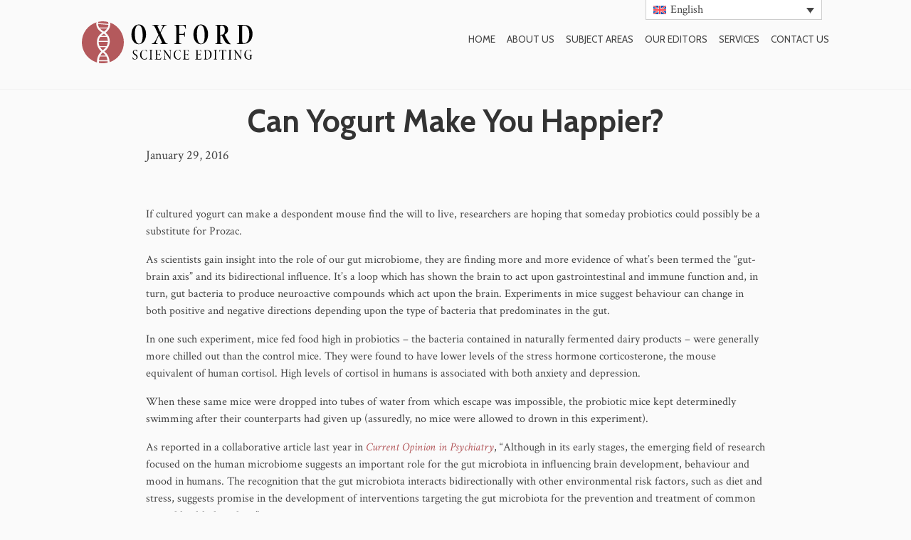

--- FILE ---
content_type: text/css
request_url: https://www.oxfordscience.org/wp-content/themes/oxford/css/style.css?ver=1.0
body_size: 9446
content:
html,body,div,span,applet,object,iframe,h1,h2,h3,h4,h5,h6,p,blockquote,pre,a,abbr,acronym,address,big,cite,code,del,dfn,em,img,ins,kbd,q,s,samp,small,strike,strong,sub,sup,tt,var,b,u,i,center,dl,dt,dd,ol,ul,li,fieldset,form,label,legend,table,caption,tbody,tfoot,thead,tr,th,td,article,aside,canvas,details,embed,figure,figcaption,footer,header,hgroup,menu,nav,output,ruby,section,summary,time,mark,audio,video{margin:0;padding:0}.clearfix:before,.clearfix:after{content:" ";display:table}.clearfix:after{clear:both}.clearfix{*zoom:1}*{box-sizing:border-box;*behavior:url("http://www.digital-results.co.uk/wp-content/themes/digital-results/scripts/boxsizing.htc")}.container{margin:0 auto}img{max-width:100%;height:auto !important;image-rendering:optimizeQuality;-ms-interpolation-mode:bicubic}nav ul{list-style:none}.noListStyle{list-style:none}.left{float:left !important;*display:inline}.right{float:right !important;*display:inline}.centerText{text-align:center}.clear{clear:both}img{-webkit-transform:rotate(0);-ms-transform:rotate(0);transform:rotate(0);-webkit-backface-visibility:hidden;backface-visibility:hidden}*{box-sizing:border-box;*behavior:url("http://www.digital-results.co.uk/wp-content/themes/digital-results/scripts/boxsizing.htc")}.container{max-width:1080px;margin:0 auto;padding:0 1.3888888889%;box-sizing:content-box}.container.fixedWidth{width:1080px}.column,.columns{float:left;*display:inline;margin:0 1.3888888889%}.column.first,.columns.first{margin-left:0 !important}.column.last,.columns.last{margin-right:0 !important}.row:before,.centerFormBlock .radioButtons .gfield_label:before,.centerFormBlock .radioButtons .ginput_container:before,.centerFormBlock .checkBox .gfield_label:before,.centerFormBlock .checkBox .ginput_container:before,.centerFormBlock .textArea .gfield_label:before,.centerFormBlock .textArea .ginput_container:before,.row:after,.centerFormBlock .radioButtons .gfield_label:after,.centerFormBlock .radioButtons .ginput_container:after,.centerFormBlock .checkBox .gfield_label:after,.centerFormBlock .checkBox .ginput_container:after,.centerFormBlock .textArea .gfield_label:after,.centerFormBlock .textArea .ginput_container:after{content:" ";display:table}.row:after,.centerFormBlock .radioButtons .gfield_label:after,.centerFormBlock .radioButtons .ginput_container:after,.centerFormBlock .checkBox .gfield_label:after,.centerFormBlock .checkBox .ginput_container:after,.centerFormBlock .textArea .gfield_label:after,.centerFormBlock .textArea .ginput_container:after{clear:both}.row,.centerFormBlock .radioButtons .gfield_label,.centerFormBlock .radioButtons .ginput_container,.centerFormBlock .checkBox .gfield_label,.centerFormBlock .checkBox .ginput_container,.centerFormBlock .textArea .gfield_label,.centerFormBlock .textArea .ginput_container{*zoom:1}.row,.centerFormBlock .radioButtons .gfield_label,.centerFormBlock .radioButtons .ginput_container,.centerFormBlock .checkBox .gfield_label,.centerFormBlock .checkBox .ginput_container,.centerFormBlock .textArea .gfield_label,.centerFormBlock .textArea .ginput_container{margin-bottom:30px}.one.column{width:5.5555555556%}.two.columns{width:13.8888888889%}.three.columns{width:22.2222222222%}.four.columns{width:30.5555555556%}.five.columns{width:38.8888888889%}.six.columns{width:47.2222222222%}.seven.columns{width:55.5555555556%}.eight.columns{width:63.8888888889%}.nine.columns{width:72.2222222222%}.ten.columns{width:80.5555555556%}.eleven.columns{width:88.8888888889%}.twelve.columns{width:97.2222222222%}.quarter.column{width:22.2222222222%}.third.column{width:30.5555555556%}.half.column{width:47.2222222222%}.two-thirds.column{width:63.8888888889%}.three-quarters.column{width:72.2222222222%}.centeredColumn{float:none;margin:0 auto;text-align:center}.offset-by-one{margin-left:9.7222222222%}.offset-by-two{margin-left:18.0555555556%}.offset-by-three{margin-left:26.3888888889%}.offset-by-four{margin-left:34.7222222222%}.offset-by-five{margin-left:43.0555555556%}.offset-by-six{margin-left:51.3888888889%}.offset-by-seven{margin-left:59.7222222222%}.offset-by-eight{margin-left:68.0555555556%}.offset-by-nine{margin-left:76.3888888889%}.offset-by-ten{margin-left:84.7222222222%}.offset-by-eleven{margin-left:93.0555555556%}.two.columns .column,.two.columns .columns{margin-left:10%;margin-right:10%}.two.columns .one.columns{width:40%}.three.columns .column,.three.columns .columns{margin-left:6.25%;margin-right:6.25%}.three.columns .one.columns{width:25%}.three.columns .two.columns{width:62.5%}.four.columns .column,.four.columns .columns{margin-left:4.5454545455%;margin-right:4.5454545455%}.four.columns .one.columns{width:18.1818181818%}.four.columns .two.columns{width:45.4545454545%}.four.columns .three.columns{width:72.7272727273%}.five.columns .column,.five.columns .columns{margin-left:3.5714285714%;margin-right:3.5714285714%}.five.columns .one.columns{width:14.2857142857%}.five.columns .two.columns{width:35.7142857143%}.five.columns .three.columns{width:57.1428571429%}.five.columns .four.columns{width:78.5714285714%}.six.columns .column,.six.columns .columns{margin-left:2.9411764706%;margin-right:2.9411764706%}.six.columns .one.columns{width:11.7647058824%}.six.columns .two.columns{width:29.4117647059%}.six.columns .three.columns{width:47.0588235294%}.six.columns .four.columns{width:64.7058823529%}.six.columns .five.columns{width:82.3529411765%}.seven.columns .column,.seven.columns .columns{margin-left:2.5%;margin-right:2.5%}.seven.columns .one.columns{width:10%}.seven.columns .two.columns{width:25%}.seven.columns .three.columns{width:40%}.seven.columns .four.columns{width:55%}.seven.columns .five.columns{width:70%}.seven.columns .six.columns{width:85.0%}.eight.columns .column,.eight.columns .columns{margin-left:2.1739130435%;margin-right:2.1739130435%}.eight.columns .one.columns{width:8.6956521739%}.eight.columns .two.columns{width:21.7391304348%}.eight.columns .three.columns{width:34.7826086957%}.eight.columns .four.columns{width:47.8260869565%}.eight.columns .five.columns{width:60.8695652174%}.eight.columns .six.columns{width:73.9130434783%}.eight.columns .seven.columns{width:86.9565217391%}.nine.columns .column,.nine.columns .columns{margin-left:1.9230769231%;margin-right:1.9230769231%}.nine.columns .one.columns{width:7.6923076923%}.nine.columns .two.columns{width:19.2307692308%}.nine.columns .three.columns{width:30.7692307692%}.nine.columns .four.columns{width:42.3076923077%}.nine.columns .five.columns{width:53.8461538462%}.nine.columns .six.columns{width:65.3846153846%}.nine.columns .seven.columns{width:76.9230769231%}.nine.columns .eight.columns{width:100%}.ten.columns .column,.ten.columns .columns{margin-left:1.724137931%;margin-right:1.724137931%}.ten.columns .one.columns{width:6.8965517241%}.ten.columns .two.columns{width:17.2413793103%}.ten.columns .three.columns{width:27.5862068966%}.ten.columns .four.columns{width:37.9310344828%}.ten.columns .five.columns{width:48.275862069%}.ten.columns .six.columns{width:58.6206896552%}.ten.columns .seven.columns{width:68.9655172414%}.ten.columns .eight.columns{width:79.3103448276%}.ten.columns .nine.columns{width:89.6551724138%}.eleven.columns .column,.eleven.columns .columns{margin-left:1.5625%;margin-right:1.5625%}.eleven.columns .one.columns{width:6.25%}.eleven.columns .two.columns{width:15.625%}.eleven.columns .three.columns{width:25%}.eleven.columns .four.columns{width:34.375%}.eleven.columns .five.columns{width:43.75%}.eleven.columns .six.columns{width:53.125%}.eleven.columns .seven.columns{width:62.5%}.eleven.columns .eight.columns{width:71.875%}.eleven.columns .nine.columns{width:81.25%}.eleven.columns .ten.columns{width:90.625%}.twelve.columns .column,.twelve.columns .columns{margin-left:1.4285714286%;margin-right:1.4285714286%}.twelve.columns .one.columns{width:5.7142857143%}.twelve.columns .two.columns{width:14.2857142857%}.twelve.columns .three.columns{width:22.8571428571%}.twelve.columns .four.columns{width:31.4285714286%}.twelve.columns .five.columns{width:40.0%}.twelve.columns .six.columns{width:48.5714285714%}.twelve.columns .seven.columns{width:57.1428571429%}.twelve.columns .eight.columns{width:65.7142857143%}.twelve.columns .nine.columns{width:74.2857142857%}.twelve.columns .ten.columns{width:82.8571428571%}.twelve.columns .eleven.columns{width:91.4285714286%}@media only screen and (max-width: 768px){.container{max-width:520px}.column,.columns,.columns .columns,.columns .column{float:none;display:block;width:auto !important;margin:0 10px !important}.offset-by-one,.offset-by-two,.offset-by-three,.offset-by-four,.offset-by-five,.offset-by-six,.offset-by-seven,.offset-by-eight,.offset-by-nine,.offset-by-ten,.offset-by-eleven{margin-left:10px}}/*! normalize.css v2.1.1 | MIT License | git.io/normalize */article,aside,details,figcaption,figure,footer,header,hgroup,main,nav,section,summary{display:block}audio,canvas,video{display:inline-block}audio:not([controls]){display:none;height:0}[hidden]{display:none}html{background:#fff;color:#000;font-family:sans-serif;-ms-text-size-adjust:100%;-webkit-text-size-adjust:100%}body{margin:0}a:focus{outline:thin dotted}a:active,a:hover{outline:0}h1{font-size:2em;margin:0.67em 0}abbr[title]{border-bottom:1px dotted}b,strong{font-weight:bold}dfn{font-style:italic}hr{box-sizing:content-box;height:0}mark{background:#ff0;color:#000}code,kbd,pre,samp{font-family:monospace, serif;font-size:1em}pre{white-space:pre-wrap}q{quotes:"\201C" "\201D" "\2018" "\2019"}small{font-size:80%}sub,sup{font-size:75%;line-height:0;position:relative;vertical-align:baseline}sup{top:-0.5em}sub{bottom:-0.25em}img{border:0}svg:not(:root){overflow:hidden}figure{margin:0}fieldset{border:1px solid #c0c0c0;margin:0 2px;padding:0.35em 0.625em 0.75em}legend{border:0;padding:0}button,input,select,textarea{font-family:inherit;font-size:100%;margin:0}button,input{line-height:normal}button,select{text-transform:none}button,html input[type="button"],input[type="reset"],input[type="submit"]{-webkit-appearance:button;cursor:pointer}button[disabled],html input[disabled]{cursor:default}input[type="checkbox"],input[type="radio"]{box-sizing:border-box;padding:0}input[type="search"]{-webkit-appearance:textfield;box-sizing:content-box}input[type="search"]::-webkit-search-cancel-button,input[type="search"]::-webkit-search-decoration{-webkit-appearance:none}button::-moz-focus-inner,input::-moz-focus-inner{border:0;padding:0}textarea{overflow:auto;vertical-align:top}table{border-collapse:collapse;border-spacing:0}body,html{background:#fafafa}::-moz-selection{background:#444;color:#b3595c}::selection{background:#444;color:#b3595c}body{font-family:'Crimson Text', serif;font-size:16px;font-weight:300;color:#444}p,br,li{font-size:1em;line-height:1.5;margin-bottom:1em}p:last-child{margin-bottom:0}p a,li a{text-decoration:none}p a:hover,li a:hover{text-decoration:underline}h1,h2,h3,h4,h5{color:#333333;font-weight:700;margin:0 0 0.5em 0;line-height:1.1;font-family:'Cabin', sans-serif}h1 a,h1:hover a,h2 a,h2:hover a,h3 a,h3:hover a,h4 a,h4:hover a,h5 a,h5:hover a{color:#b3595c;text-decoration:none}.headline{font-size:5em;font-weight:200;letter-spacing:-1px;margin-top:0.5em}.strapline{font-weight:normal;text-transform:uppercase;font-size:20px;letter-spacing:1px;margin-top:16px}h1,.largeText{font-size:39px}h2,.mediumText{font-size:1.7142857143em}h2.big{font-size:30px;font-weight:600;margin-bottom:30px}h2.center{text-align:center}h3,.smallText{font-size:20px}h4{font-size:15px}.lead{font-size:1.15384615em}.relative{position:relative}.language-selector{position:absolute;top:-31px;right:43px}@media (max-width: 768px){.language-selector{width:50px;right:-40px;top:-13px;z-index:999;margin-right:100px}.language-selector #lang_sel_click a.lang_sel_sel{font-size:0;width:50px}.language-selector #lang_sel_click a.lang_sel_sel img{margin-top:10px}.language-selector #lang_sel_click ul ul{top:35px;width:50px;z-index:999}.language-selector #lang_sel_click ul ul li a{padding:10px;font-size:0;width:50px}}@media (max-width: 768px){.mean-bar{width:auto !important}}.mean-bar .mean-nav{border:0 !important}.no-style,.button.no-style,.centerFormBlock button.no-style,.centerFormBlock input.no-style[type="submit"],.contactPage .form button.no-style,.contactPage .form input.no-style[type="submit"]{margin:0 !important;padding:0 !important;background:none !important;border:0 none !important}@font-face{font-family:'oxford';src:url("../fonts/oxford.eot?-s99xk6");src:url("../fonts/oxford.eot?#iefix-s99xk6") format("embedded-opentype"),url("../fonts/oxford.woff?-s99xk6") format("woff"),url("../fonts/oxford.ttf?-s99xk6") format("truetype"),url("../fonts/oxford.svg?-s99xk6#oxford") format("svg");font-weight:normal;font-style:normal}[class^="icon-"],[class*=" icon-"]{font-family:'oxford';speak:none;font-style:normal;font-weight:normal;font-variant:normal;text-transform:none;line-height:1;-webkit-font-smoothing:antialiased;-moz-osx-font-smoothing:grayscale}.icon-phone:before{content:"\e942"}.icon-mail:before{content:"\ea85"}.icon-google-plus:before{content:"\ea88"}.icon-linkedin:before{content:"\eac8"}.icon-structure:before{content:"\e600"}.icon-publication:before{content:"\e601"}.icon-plant:before{content:"\e602"}.icon-pill:before{content:"\e604"}.icon-oxfordLogo:before{content:"\e605"}.icon-life:before{content:"\e606"}.icon-down:before{content:"\e607"}.icon-brain:before{content:"\e608"}.icon-facebook:before{content:"\e609"}.icon-twitter:before{content:"\e603"}.icon-times:before{content:"\e612"}header{top:0;left:0;width:100%;z-index:100;position:fixed;padding:30px 0;border-bottom:1px solid #f1f1f1;background:#fafafa}@media (max-width: 768px){header{height:70px;border-bottom:1px solid #ddd}}header .row,header .centerFormBlock .radioButtons .gfield_label,.centerFormBlock .radioButtons header .gfield_label,header .centerFormBlock .radioButtons .ginput_container,.centerFormBlock .radioButtons header .ginput_container,header .centerFormBlock .checkBox .gfield_label,.centerFormBlock .checkBox header .gfield_label,header .centerFormBlock .checkBox .ginput_container,.centerFormBlock .checkBox header .ginput_container,header .centerFormBlock .textArea .gfield_label,.centerFormBlock .textArea header .gfield_label,header .centerFormBlock .textArea .ginput_container,.centerFormBlock .textArea header .ginput_container{margin-bottom:0px}@media (max-width: 768px){header .logo{top:0;left:0;z-index:200;position:fixed}header .logo img{margin:10px;width:auto !important;height:50px !important}}header nav ul{float:right;list-style:none}header nav ul li{float:left;font-size:0.85em;margin-bottom:0}header nav ul li a{color:#444;margin:0 8px;display:block;position:relative;padding:15px 0 0 0;font-family:'Cabin', sans-serif;text-transform:uppercase}header nav ul li a:hover{text-decoration:none}header nav ul li a:hover:before{content:'';left:0;width:100%;height:2px;bottom:-3px;position:absolute;background:#b3595c}@media (max-width: 950px){header nav ul li a{margin:0 10px;padding-top:15px}}header nav ul li.current-menu-item{color:#b3595c;position:relative}header nav ul li.current-menu-item a{color:#b3595c}header nav ul li.current-menu-item a:before{content:'';left:0;width:100%;height:2px;bottom:-3px;position:absolute;background:#b3595c}header nav ul li:last-child a{margin-right:0px}header+section{margin-top:117px}@media (max-width: 768px){header+section{margin-top:70px}}.single-post .blog-index{color:#b3595c;position:relative}.single-post .blog-index a{color:#b3595c}.single-post .blog-index a:before{content:'';left:0;width:100%;height:2px;bottom:-3px;position:absolute;background:#b3595c}@media screen and (min-width: 0\0){header .logo img{max-width:none;width:100% !important}}body.admin-bar header{top:31px !important}footer .row,footer .centerFormBlock .radioButtons .gfield_label,.centerFormBlock .radioButtons footer .gfield_label,footer .centerFormBlock .radioButtons .ginput_container,.centerFormBlock .radioButtons footer .ginput_container,footer .centerFormBlock .checkBox .gfield_label,.centerFormBlock .checkBox footer .gfield_label,footer .centerFormBlock .checkBox .ginput_container,.centerFormBlock .checkBox footer .ginput_container,footer .centerFormBlock .textArea .gfield_label,.centerFormBlock .textArea footer .gfield_label,footer .centerFormBlock .textArea .ginput_container,.centerFormBlock .textArea footer .ginput_container{padding-top:30px;border-top:2px solid #f1f1f1}footer ul{list-style:none}footer ul li{margin-bottom:0}footer ul li a{color:#333}footer ul li a:hover{color:#b3595c}footer ul li.bold{font-weight:600}footer ul li.register{text-decoration:underline}footer ul li.register a{color:#b3595c}footer ul li.register a:hover{color:#333}@media (max-width: 768px){footer ul{margin-bottom:20px}}footer .footerLogo{font-size:13px;margin-top:95px;text-decoration:none;color:#333;text-align:right;display:block}footer .footerLogo span{display:block;color:#8a8b8b;font-size:45px;margin-bottom:10px;-webkit-transition:color 100ms ease-in;transition:color 100ms ease-in}footer .footerLogo span:hover{color:#444444}@media (max-width: 768px){footer .footerLogo{margin-top:20px;text-align:center}footer .footerLogo span{margin-bottom:10px}}footer .footerIcons{text-align:right;margin-top:10px}footer .footerIcons a{text-decoration:none;color:#8a8b8b;-webkit-transition:color 100ms ease-in;transition:color 100ms ease-in}footer .footerIcons a:hover{color:#444444}footer .footerIcons a span{font-size:20px;margin-left:10px}@media (max-width: 768px){footer .footerIcons{margin-top:10px;text-align:center}footer .footerIcons span{font-size:25px;margin-bottom:10px}}.websiteBy{color:#b0b1b1;text-align:right}.websiteBy a{color:#b0b1b1}.websiteBy a.orb{top:5px;position:relative}@media (max-width: 768px){.websiteBy{text-align:center}}.button,.centerFormBlock button,.centerFormBlock input[type="submit"],.contactPage .form button,.contactPage .form input[type="submit"]{color:#fff;display:block;padding:15px 25px;border-radius:5px;position:relative;text-align:center;font-family:'Cabin', sans-serif;text-decoration:none;text-transform:uppercase}.button.inline,.centerFormBlock button.inline,.centerFormBlock input.inline[type="submit"],.contactPage .form button.inline,.contactPage .form input.inline[type="submit"]{display:inline-block}.button.red,.centerFormBlock button.red,.centerFormBlock input.red[type="submit"],.emailSubscriptionForm input[type="submit"],.contactPage .form button.red,.contactPage .form input.red[type="submit"]{background:#b3595c;box-shadow:0 2px 0 #954447}.button.red:hover,.centerFormBlock button.red:hover,.centerFormBlock input.red[type="submit"]:hover,.emailSubscriptionForm input[type="submit"]:hover,.contactPage .form button.red:hover,.contactPage .form input.red[type="submit"]:hover{top:-1px;box-shadow:0 3px 0 #954447}.button.red:active,.centerFormBlock button.red:active,.centerFormBlock input.red[type="submit"]:active,.emailSubscriptionForm input[type="submit"]:active,.contactPage .form button.red:active,.contactPage .form input.red[type="submit"]:active{top:1px;box-shadow:0 1px 0 #954447}.button.red.dark,.centerFormBlock button.red.dark,.centerFormBlock input.red.dark[type="submit"],.emailSubscriptionForm input.dark[type="submit"],.contactPage .form button.red.dark,.contactPage .form input.red.dark[type="submit"]{margin-top:30px;background:#954447;box-shadow:0 1px 0 #723436}.button.red.naked,.centerFormBlock button.red.naked,.centerFormBlock input.red.naked[type="submit"],.emailSubscriptionForm input.naked[type="submit"],.contactPage .form button.red.naked,.contactPage .form input.red.naked[type="submit"]{background:none;top:0;border:2px solid white;box-shadow:0 0 0 0}.button.red.naked:hover,.centerFormBlock button.red.naked:hover,.centerFormBlock input.red.naked[type="submit"]:hover,.emailSubscriptionForm input.naked[type="submit"]:hover,.contactPage .form button.red.naked:hover,.contactPage .form input.red.naked[type="submit"]:hover{background:#bb6a6d}.button.blue,.centerFormBlock button.blue,.centerFormBlock input.blue[type="submit"],.contactPage .form button.blue,.contactPage .form input.blue[type="submit"]{background:#4282a7;box-shadow:0 2px 0 #346682}.button.blue:hover,.centerFormBlock button.blue:hover,.centerFormBlock input.blue[type="submit"]:hover,.contactPage .form button.blue:hover,.contactPage .form input.blue[type="submit"]:hover{top:-1px;box-shadow:0 3px 0 #346682}.button.blue:active,.centerFormBlock button.blue:active,.centerFormBlock input.blue[type="submit"]:active,.contactPage .form button.blue:active,.contactPage .form input.blue[type="submit"]:active{top:1px;box-shadow:0 1px 0 #346682}.button.blue.dark,.centerFormBlock button.blue.dark,.centerFormBlock input.blue.dark[type="submit"],.contactPage .form button.blue.dark,.contactPage .form input.blue.dark[type="submit"]{margin-top:30px;background:#346682;box-shadow:0 1px 0 #25495e}.button.grey,.centerFormBlock button.grey,.centerFormBlock input.grey[type="submit"],.contactPage .form button.grey,.contactPage .form input.grey[type="submit"]{margin-top:30px;background:#bbbbbb;box-shadow:0 2px 0 #a2a2a2}.button.grey:hover,.centerFormBlock button.grey:hover,.centerFormBlock input.grey[type="submit"]:hover,.contactPage .form button.grey:hover,.contactPage .form input.grey[type="submit"]:hover{top:-1px;box-shadow:0 3px 0 #a2a2a2}.button.grey:active,.centerFormBlock button.grey:active,.centerFormBlock input.grey[type="submit"]:active,.contactPage .form button.grey:active,.contactPage .form input.grey[type="submit"]:active{top:1px;box-shadow:0 1px 0 #a2a2a2}.button.green,.centerFormBlock button,.centerFormBlock input[type="submit"],.contactPage .form button,.contactPage .form input[type="submit"]{color:#fff;background:#40a768;box-shadow:0 2px 0 #328251}.button.green:hover,.centerFormBlock button:hover,.centerFormBlock input[type="submit"]:hover,.contactPage .form button:hover,.contactPage .form input[type="submit"]:hover{top:-1px;text-decoration:none;box-shadow:0 3px 0 #328251}.button.green:active,.centerFormBlock button:active,.centerFormBlock input[type="submit"]:active,.contactPage .form button:active,.contactPage .form input[type="submit"]:active{top:1px;box-shadow:0 1px 0 #328251}.button.no-style,.centerFormBlock button.no-style,.centerFormBlock input.no-style[type="submit"],.contactPage .form button.no-style,.contactPage .form input.no-style[type="submit"]{font-family:'Crimson Text', serif;text-decoration:underline !important;text-transform:none !important;color:#b3595c !important}.button.no-style:hover,.centerFormBlock button.no-style:hover,.centerFormBlock input.no-style[type="submit"]:hover,.contactPage .form button.no-style:hover,.contactPage .form input.no-style[type="submit"]:hover{color:#333 !important}.cta{background:#f1f1f1;text-align:center;padding:30px 0 40px 0}.cta p{font-size:1.25em}.cta p span{display:block;font-size:14px}.cta p span a{display:block;color:#b3595c}.cta.alt{padding:0;background:none}.cta.alt .normal,.cta.alt .emphasis{padding-left:20px;padding-right:20px;padding-top:40px;padding-bottom:40px;background:#f1f1f1}.cta.alt .emphasis{background:#b3595c;color:#fff}.testimonial{padding:50px 0;border-top:2px solid #f1f1f1;border-bottom:2px solid #f1f1f1}.testimonial .content{color:#444;text-align:center}.testimonial .content p{font-size:24px;font-style:italic;position:relative}.testimonial .content p span{color:#000;display:block;font-weight:bold;font-style:normal;margin-top:.5em;font-size:24px}.testimonial .content p:before,.testimonial .content p:after{content:open-quote;top:0;left:-60px;font-size:100px;line-height:80px;position:absolute;color:#777}@media (max-width: 768px){.testimonial .content p:before,.testimonial .content p:after{display:none}}.testimonial .content p:after{content:close-quote;top:30px;left:auto;right:-60px !important}section.content .pageTitle{font-size:44px;font-weight:700;margin-top:30px;text-align:center;margin-bottom:0.25em}section.content .subTitle{font-size:21px;margin-top:30px;text-align:center}.sameHeightChildren{display:-webkit-box;display:-webkit-flex;display:-ms-flexbox;display:flex;-webkit-box-align:stretch;-webkit-align-items:stretch;-ms-flex-align:stretch;align-items:stretch}@media (max-width: 768px){.sameHeightChildren{display:block !important}}.serviceBlock{color:#444;padding:20px;min-height:365px;background:#f1f1f1;text-align:center;text-decoration:none;-webkit-transition:0.2s all ease;transition:0.2s all ease}.serviceBlock:hover{-webkit-transform:scale(1.05);-ms-transform:scale(1.05);transform:scale(1.05);-webkit-transition:0.2s all ease;transition:0.2s all ease}.serviceBlock h3{font-weight:700}.serviceBlock [class^="icon-"],.serviceBlock [class*=" icon-"]{width:80px;height:80px;color:#fff;display:block;border-radius:100%;margin:0 auto 20px auto}.serviceBlock [class^="icon-"]:before,.serviceBlock [class*=" icon-"]:before{line-height:80px;font-size:40px}.serviceBlock [class$="life"]{background:#4282a7}.serviceBlock [class$="pill"]{background:#b3595c}.serviceBlock [class$="plant"]{background:#40a768}.serviceBlock [class$="structure"]{background:#89459a}.serviceBlock [class$="brain"]{background:#a69f43}@media (max-width: 768px){.serviceBlock{margin-bottom:20px !important}.serviceBlock:hover{-webkit-transform:scale(1);-ms-transform:scale(1);transform:scale(1)}}.centerFormBlock{padding:40px;background:#f1f1f1;text-align:center}.centerFormBlock .red{color:white}.centerFormBlock a{display:block;color:#b3595c;text-decoration:none}.centerFormBlock a:hover{text-decoration:underline}.centerFormBlock h2{text-align:center;margin-bottom:1em}.centerFormBlock label{width:30%;float:left;clear:left;color:#444;display:block;font-size:14px;padding:.5em 0;text-align:left;font-weight:700;font-family:'Cabin', sans-serif}.centerFormBlock label+input[type="text"],.centerFormBlock label input[type="number"]{width:70%;float:left;clear:right;margin-bottom:20px;border:0;outline:0;padding:8px;color:#fff;font-style:italic;background:#bebebe}.centerFormBlock label+input[type="text"]:focus,.centerFormBlock label input[type="number"]:focus{padding:7px;border:1px solid #b3595c}.centerFormBlock .radioButtons .gfield_label,.centerFormBlock .radioButtons .ginput_container,.centerFormBlock .checkBox .gfield_label,.centerFormBlock .checkBox .ginput_container,.centerFormBlock .textArea .gfield_label,.centerFormBlock .textArea .ginput_container{width:100%}.centerFormBlock .radioButtons .gfield_label .gfield_radio input[type="radio"],.centerFormBlock .radioButtons .gfield_label .gfield_radio label,.centerFormBlock .radioButtons .ginput_container .gfield_radio input[type="radio"],.centerFormBlock .radioButtons .ginput_container .gfield_radio label,.centerFormBlock .checkBox .gfield_label .gfield_radio input[type="radio"],.centerFormBlock .checkBox .gfield_label .gfield_radio label,.centerFormBlock .checkBox .ginput_container .gfield_radio input[type="radio"],.centerFormBlock .checkBox .ginput_container .gfield_radio label,.centerFormBlock .textArea .gfield_label .gfield_radio input[type="radio"],.centerFormBlock .textArea .gfield_label .gfield_radio label,.centerFormBlock .textArea .ginput_container .gfield_radio input[type="radio"],.centerFormBlock .textArea .ginput_container .gfield_radio label{display:inline-block;clear:none}.centerFormBlock .radioButtons .gfield_label .gfield_checkbox input[type="radio"],.centerFormBlock .radioButtons .gfield_label .gfield_checkbox label,.centerFormBlock .radioButtons .ginput_container .gfield_checkbox input[type="radio"],.centerFormBlock .radioButtons .ginput_container .gfield_checkbox label,.centerFormBlock .checkBox .gfield_label .gfield_checkbox input[type="radio"],.centerFormBlock .checkBox .gfield_label .gfield_checkbox label,.centerFormBlock .checkBox .ginput_container .gfield_checkbox input[type="radio"],.centerFormBlock .checkBox .ginput_container .gfield_checkbox label,.centerFormBlock .textArea .gfield_label .gfield_checkbox input[type="radio"],.centerFormBlock .textArea .gfield_label .gfield_checkbox label,.centerFormBlock .textArea .ginput_container .gfield_checkbox input[type="radio"],.centerFormBlock .textArea .ginput_container .gfield_checkbox label{clear:none}.centerFormBlock button,.centerFormBlock input[type="submit"]{outline:0;border:0;margin-bottom:1em;display:inline-block}.centerFormBlock button:focus,.centerFormBlock input[type="submit"]:focus{border:0}.centerFormBlock input[type="file"]{width:70%;margin:.25em 0 2em 0;text-align:center}.centerFormBlock #input_2_3_1_container,.centerFormBlock #input_2_3_2_container{width:100%}.centerFormBlock #input_2_3_1_container label,.centerFormBlock #input_2_3_2_container label{margin-left:10px}.centerFormBlock .gform_wrapper .top_label .gfield_label{margin-top:0 !important}.centerFormBlock .ginput_container input{width:66.5% !important}.centerFormBlock .gform_footer{text-align:center;padding:0 !important}.centerFormBlock #field_4_1{padding-top:10px}.centerFormBlock #input_4_1{margin-bottom:0px}.centerFormBlock #gform_submit_button_4{margin-bottom:0;margin-top:15px}.centerFormBlock.alt{background:none}section.home{background:url(../images/homeHeroBg.jpg);background-size:cover;text-align:center}section.home h1,section.home h2{color:#fff;text-shadow:0 1px 1px #444}section.home h1{font-weight:700;font-size:3.72em;padding-top:40px;font-family:'Cabin', sans-serif}section.home h1:before{font-family:'oxford';speak:none;font-style:normal;font-weight:normal;font-variant:normal;text-transform:none;line-height:1;-webkit-font-smoothing:antialiased;-moz-osx-font-smoothing:grayscale;display:block;font-size:180px;margin-bottom:30px}section.home h1 span{font-weight:300;font-style:italic}section.home h2{font-size:24px;font-family:'Crimson Text', serif;font-weight:400;padding-bottom:10px}section.home h2 a{color:#fff;text-decoration:underline}section.home h2 a:hover{color:#b3595c}section.home .buttons{margin-bottom:30px}section.home .buttons .button,section.home .buttons .centerFormBlock button,.centerFormBlock section.home .buttons button,section.home .buttons .centerFormBlock input[type="submit"],.centerFormBlock section.home .buttons input[type="submit"],section.home .buttons .contactPage .form button,.contactPage .form section.home .buttons button,section.home .buttons .contactPage .form input[type="submit"],.contactPage .form section.home .buttons input[type="submit"]{margin-bottom:10px;margin-left:10px;margin-right:10px}.headerImage{position:relative}.headerImage:before{content:'';left:0;bottom:0;z-index:10;height:70%;width:100%;position:absolute;background-image:-webkit-gradient(linear, left top, left bottom, from(rgba(255,255,255,0)), to(rgba(0,0,0,0.8)));background-image:-webkit-linear-gradient(top, rgba(255,255,255,0), rgba(0,0,0,0.8));background-image:linear-gradient(to bottom, rgba(255,255,255,0), rgba(0,0,0,0.8));filter:progid:DXImageTransform.Microsoft.gradient(GradientType=0,StartColorStr='rgba(255,255,255,0)', EndColorStr='rgba(0,0,0,0.8)')}.headerImage .inner{position:absolute;left:40px;bottom:40px;width:60%;z-index:20}.headerImage .inner h1,.headerImage .inner p{color:#fff}.headerImage .inner h1{font-size:44px;font-weight:700;font-family:'Cabin', sans-serif}.headerImage .inner h1:before{font-family:'oxford';speak:none;font-style:normal;font-weight:normal;font-variant:normal;text-transform:none;line-height:1;-webkit-font-smoothing:antialiased;-moz-osx-font-smoothing:grayscale;width:60px;height:60px;font-size:30px;line-height:60px;text-align:center;margin-right:20px;border-radius:100%;display:inline-block}.headerImage .inner h1.icon-life-sciences:before{content:"\e606";background:#4282a7}.headerImage .inner h1.icon-medicine:before{content:"\e604";background:#b3595c}.headerImage .inner h1.icon-plant-sciences:before{content:"\e602";background:#40a768}.headerImage .inner h1.icon-physical-sciences:before{content:"\e600";background:#89459a}.headerImage .inner h1.icon-social-sciences:before{content:"\e608";background:#a69f43}@media (max-width: 768px){.headerImage .inner{width:100%}}.headerImage img{display:block}@media (max-width: 768px){.headerImage p{display:none}}.areasWeCover{padding:50px 0;background:#f1f1f1}.areasWeCover:before,.areasWeCover:after{content:"\0020";display:block;height:0;overflow:hidden}.areasWeCover:after{clear:both}.areasWeCover h3{text-align:center}.areasWeCover ul{width:50%;float:left;margin-left:0px}.areasWeCover ul li{width:100%;margin-bottom:0;display:block;text-align:center}.editorsBlock{padding:20px;overflow:hidden;max-height:230px;background:#f1f1f1;position:relative;-webkit-transition:max-height 0.5s;transition:max-height 0.5s}.editorsBlock:hover{max-height:1000px !important;overflow:none;-webkit-transition:max-height 0.5s;transition:max-height 0.5s}.editorsBlock:hover:before{display:none}@media (max-width: 768px){.editorsBlock{max-height:100% !important;margin-bottom:20px !important}.editorsBlock:before{display:none}}.editorsBlock h3:before,.editorsBlock h3:after{content:"\0020";display:block;height:0;overflow:hidden}.editorsBlock h3:after{clear:both}.editorsBlock h3 span{font-size:16px}.editorsBlock [class^="icon-"],.editorsBlock [class*=" icon-"]{width:30px;height:30px;color:#fff;display:block;line-height:30px;text-align:center;border-radius:100%}.editorsBlock [class^="icon-"]:before,.editorsBlock [class*=" icon-"]:before{font-size:14px}.editorsBlock [class^="icon-"]+[class^="icon-"],.editorsBlock [class^="icon-"]+[class*=" icon-"],.editorsBlock [class*=" icon-"]+[class^="icon-"],.editorsBlock [class*=" icon-"]+[class*=" icon-"]{margin-top:10px}@media (max-width: 768px){.editorsBlock [class^="icon-"],.editorsBlock [class*=" icon-"]{display:inline-block;margin-bottom:20px}.editorsBlock [class^="icon-"]+[class^="icon-"],.editorsBlock [class^="icon-"]+[class*=" icon-"],.editorsBlock [class*=" icon-"]+[class^="icon-"],.editorsBlock [class*=" icon-"]+[class*=" icon-"]{margin-top:0}}.editorsBlock [class$="life"]{background:#4282a7}.editorsBlock [class$="pill"]{background:#b3595c}.editorsBlock [class$="plant"]{background:#40a768}.editorsBlock [class$="structure"]{background:#89459a}.editorsBlock [class$="brain"]{background:#a69f43}.editorsBlock:before{content:'';left:0;bottom:0;width:100%;height:75px;position:absolute;background-image:-webkit-gradient(linear, left top, left bottom, from(rgba(255,255,255,0)), to(#f1f1f1));background-image:-webkit-linear-gradient(top, rgba(255,255,255,0), #f1f1f1);background-image:linear-gradient(to bottom, rgba(255,255,255,0), #f1f1f1);filter:progid:DXImageTransform.Microsoft.gradient(GradientType=0,StartColorStr='rgba(255,255,255,0)', EndColorStr='#f1f1f1')}.featureBlock{background:#f1f1f1;padding:2em 0}.comparisonTable{margin-top:1em}.comparisonTable th,.comparisonTable td{border:1px solid #d8d8d8}.comparisonTable th{background:#f1f1f1;padding:1em}.comparisonTable th h3{margin-bottom:0}.comparisonTable td{vertical-align:top;width:50%}.tickList{margin:1em 1.5em}.tickList li{list-style:none;background-size:24px 18px;background-image:url(../images/tick.png);background-repeat:no-repeat;background-position:left top;padding-left:30px;margin-bottom:0.5em}.tickList ul li{background-image:url(../images/plus.png) !important;background-position:left 2px}.standardEditing,.premiumEditing{padding:30px 20px;background:#4282a7;text-align:center}.standardEditing h3,.standardEditing p,.premiumEditing h3,.premiumEditing p{color:#fff;text-align:center}.standardEditing p,.premiumEditing p{font-size:14px}.standardEditing .price,.standardEditing .priceJap,.premiumEditing .price,.premiumEditing .priceJap{margin:0 auto;width:120px;height:120px;background:#fff;color:#4282a7;font-size:30px;text-align:center;font-family:'Cabin', sans-serif;border-radius:100%;padding-top:30px}.standardEditing .price span,.standardEditing .priceJap span,.premiumEditing .price span,.premiumEditing .priceJap span{font-size:14px;display:block}.standardEditing .priceJap,.premiumEditing .priceJap{font-size:16px;padding-top:50px}@media (max-width: 768px){.standardEditing,.premiumEditing{margin-bottom:20px !important}}.premiumEditing{background:#b3595c}.premiumEditing .price,.premiumEditing .priceJap{color:#b3595c}.extraService{padding:20px;text-align:center;background:#f1f1f1}.extraService p{font-size:14px}.extraService p span{color:#4282a7;display:block;font-size:20px;margin-top:.5em;font-family:'Cabin', sans-serif}@media (max-width: 768px){.extraService{margin-bottom:20px !important}}.calculator{background:#f1f1f1;padding:45px 0 50px 0}.calculator form .inline{margin-bottom:1em}.calculator form .inline:before,.calculator form .inline:after{content:"\0020";display:block;height:0;overflow:hidden}.calculator form .inline:after{clear:both}.calculator form .inline label{padding:10px 0;width:40%;float:left;display:block;font-weight:700;font-family:'Cabin', sans-serif}.calculator form .inline input,.calculator form .inline select{width:60%;display:block;float:left;color:#fff;border:0;padding:8px;background:#bebebe;border-radius:0px;-webkit-appearance:none;-moz-appearance:none;-ms-appearance:none;-o-appearance:none;appearance:none}.calculator form .inline input:focus,.calculator form .inline select:focus{padding:7px;border:1px solid #b3595c}.calculator form .block label{width:100%;display:block;font-weight:700;font-family:'Cabin', sans-serif;margin-bottom:1em}.calculator form .block input[type="checkbox"]+p{margin:0 0 1em 1em;display:inline-block}.calculator .priceAndSubmit{text-align:center}.calculator .priceAndSubmit .calulatorPrice{width:200px;height:200px;display:block;margin:0 auto;border-radius:100%;background:#b3595c}.calculator .priceAndSubmit .calulatorPrice p{color:#fff;font-size:32px;font-weight:700;line-height:200px;white-space:nowrap;overflow:hidden;font-family:'Cabin', sans-serif}@media (max-width: 768px){.calculator .priceAndSubmit .calulatorPrice{margin:20px auto}}.calculator .priceAndSubmit .button,.calculator .priceAndSubmit .centerFormBlock button,.centerFormBlock .calculator .priceAndSubmit button,.calculator .priceAndSubmit .centerFormBlock input[type="submit"],.centerFormBlock .calculator .priceAndSubmit input[type="submit"],.calculator .priceAndSubmit .contactPage .form button,.contactPage .form .calculator .priceAndSubmit button,.calculator .priceAndSubmit .contactPage .form input[type="submit"],.contactPage .form .calculator .priceAndSubmit input[type="submit"]{font-size:14px;padding:10px 15px}@media (max-width: 768px){.calculator{padding:20px}}.additionalServices{padding-top:40px}#serviceTabs ul,#aboutTabs ul{list-style:none}#serviceTabs ul li:last-child a,#aboutTabs ul li:last-child a{border:none}#serviceTabs ul li,#aboutTabs ul li{float:left;width:33.3333%}#serviceTabs ul li a,#aboutTabs ul li a{color:#444;display:block;padding:15px 0;font-weight:700;text-align:center;font-family:'Cabin', sans-serif;background:#DDE7F1;border-right:1px solid grey}#serviceTabs ul li a:hover,#aboutTabs ul li a:hover{color:#b3595c;text-decoration:none}#serviceTabs ul li a.selected,#aboutTabs ul li a.selected{color:#b3595c;background:#f1f1f1}@media (max-width: 768px){#serviceTabs ul li a,#aboutTabs ul li a{font-size:12px}}#serviceTabs>div,#aboutTabs>div{background:#f1f1f1;padding:80px 0 30px 0}#serviceTabs>div p,#aboutTabs>div p{font-size:18px}@media (max-width: 768px){#serviceTabs>div,#aboutTabs>div{padding:80px 20px 30px 20px}}.ourProcess{background:#f1f1f1;padding:45px 0 50px 0;font-family:'Cabin', sans-serif}.ourProcess .processPoint{text-align:center}@media (max-width: 768px){.ourProcess .processPoint{margin-top:20px !important}}.ourProcess .processPoint span{width:80px;height:80px;color:#fff;display:block;margin:0 auto;font-size:30px;line-height:80px;text-align:center;border-radius:100%;margin-bottom:10px;font-family:'Cabin', sans-serif}.ourProcess .processPoint.noOne span{background:#444}.ourProcess .processPoint.noTwo span{background:#b3595c}.ourProcess .processPoint.noThree span{background:#4282a7}.ourProcess .processPoint.noFour span{background:#40a768}.ourProcess .processPoint.noFive span{background:#89459a}.ourProcess .processPoint.noSix span{background:#a69f43}#aboutTabs ul li{width:20%}@media (max-width: 768px){#aboutTabs ul li a{height:70px}}.filter-sidebar{font-family:'Cabin', sans-serif;background-color:#f1f1f1;padding:20px}.filter-sidebar .categories{list-style:none;font-size:1.7142857143em;margin-bottom:0}.filter-sidebar .categories ul{list-style:none;margin-top:10px}.filter-sidebar .categories ul li{margin-bottom:0;font-size:16px}.filter-sidebar .categories ul li a{color:#b3595c}.post-filter{position:relative;top:20px;display:none}@media (max-width: 500px){.post-filter{display:block}}.post-filter select{font-family:'Cabin', sans-serif;background:#f1f1f1;border:0;padding:15px;width:100%;margin:10px 0;font-size:16px;-webkit-appearance:none;border-radius:3px;cursor:pointer}.post-filter:after{font-family:oxford;content:"\e607";font-size:20px;color:#b3595c;position:absolute;right:20px;top:25px}.archive-list{list-style:none}@media (max-width: 500px){.archive-list{display:none}}.archive-list li{margin-bottom:0}.archive-list li a{color:#b3595c}.postContent a,.singlePostNav a,.postArchive a,.postNav a{color:#b3595c}.postContent a:hover,.singlePostNav a:hover,.postArchive a:hover,.postNav a:hover{color:#333}.postContent img{margin-bottom:1em}.postEmphasis{font-size:1.1em}.postNav{padding-top:2em}.postArchive li{background-color:#f1f1f1;overflow:hidden;padding:25px;position:relative;-webkit-transition:0.2s all ease;transition:0.2s all ease}@media (max-width: 768px){.postArchive li:not(:last-of-type){margin-bottom:30px !important}}.postArchive img{width:100%}.postArchive h2{margin-bottom:0.25em}.postArchive p{margin-bottom:20px}.postArchive p,.postArchive a{color:black}.postArchive p:hover,.postArchive a:hover{text-decoration:none}.postArchive p.moretag,.postArchive a.moretag{color:#b3595c;position:absolute;right:20px;bottom:10px}.postArchive .date{margin-top:0.5em;margin-bottom:0.25em}.postArchive .post-categories li{display:inline-block;padding:5px 10px;margin-bottom:0 !important;background-color:#b3595c;border-radius:10px;font-size:12px;font-family:'Cabin', sans-serif;text-transform:uppercase}.postArchive .post-categories li a{color:#f1f1f1}.faqs>p{font-size:1.1em}.faqs .faq{background:#f1f1f1;padding:2em;margin-bottom:1em;cursor:pointer}.faqs .faq .question{color:#b3595c}.faqs .faq .question .arrow{-webkit-transition:left 0.1s ease-in;transition:left 0.1s ease-in;position:relative;left:0}.faqs .faq .question .arrow:after{content:' >'}.faqs .faq .answer{padding:1em;font-size:1.1em}.faqs .faq:hover .arrow{left:5px}#lang_sel_click li{margin-bottom:0}.aligncenter{display:block;margin-left:auto;margin-right:auto}.alignleft{float:left;margin-right:10px}.alignright{float:right;margin-left:10px}.subscribe-button{margin-top:35px}.subscribe-button a{width:100%}#subscribe-modal{display:none;font-family:'Cabin', sans-serif}#subscribe-modal .gform_title{font-size:16px;text-align:center}#subscribe-modal input[type="text"]{width:100%;padding:7px;font-size:16px}#subscribe-modal .gfield_error{width:100%}#subscribe-modal .gform_footer input[type="submit"]{width:100%;background-color:#b3595c;box-shadow:0 2px 0 #954447;border:0}.emailSubscriptionForm{width:64%;float:right;margin:0;padding:0;box-size:border-box}.emailSubscriptionForm .gform_wrapper{width:100%;display:inline-block;float:right;margin-top:20px}.emailSubscriptionForm .subscribeForm form{float:right;width:100% !important;display:inline-block}.emailSubscriptionForm .gform_wrapper form{float:right !important;width:100% !important}.emailSubscriptionForm .gform_heading{width:45% !important;display:inline-block;padding-right:5px;margin-bottom:0 !important}.emailSubscriptionForm .gform_title{font-size:20px;text-align:center;display:inline-block}.emailSubscriptionForm h3.gform_title{font-size:14px !important;font-weight:normal !important;width:100% !important;text-align:right;display:inline-block}.emailSubscriptionForm .gform_body{margin-right:1%;display:inline-block}.emailSubscriptionForm .gfield_required{display:none}.emailSubscriptionForm .gform_fields{width:100% !important;display:inline-block}.emailSubscriptionForm input{width:100% !important}.emailSubscriptionForm input[type="submit"]{border:0;display:inline-block;padding:5px 10px}.emailSubscriptionForm input:not([type="submit"]){font-size:16px !important;padding:3px 10px !important;display:inline-block}.emailSubscriptionForm .gfield_label{display:none !important}.emailSubscriptionForm .gform_footer{width:25% !important;margin-top:0 !important;display:inline-block}.emailSubscriptionForm .gform_confirmation_wrapper{margin-top:45px}.emailSubscriptionForm .validation_error{margin-bottom:0 !important;font-size:1em !important}.bio-text{height:200px}.contactPage .form,.contactPage .info{padding:2em}.contactPage .form{background:#f1f1f1}.contactPage .form:before,.contactPage .form:after{content:"\0020";display:block;height:0;overflow:hidden}.contactPage .form:after{clear:both}.contactPage .form input,.contactPage .form textarea{border:0;outline:0;width:100%;padding:8px !important;color:#fff;font-style:italic;background:#bebebe;border:1px solid transparent}.contactPage .form input:focus,.contactPage .form textarea:focus{padding:7px;border:1px solid #b3595c}.contactPage .form button,.contactPage .form input[type="submit"]{width:auto;float:right;margin-top:20px;padding:10px 20px;font-style:normal;display:inline-block}.contactPage .form button:focus,.contactPage .form input[type="submit"]:focus{border:0}.contactPage .form label{width:30%;float:left;clear:left !important;color:#444;display:block !important;font-size:14px;padding:.5em 0;font-weight:700;font-family:'Cabin', sans-serif}.contactPage .form label+input{width:70%;float:left;clear:right;margin-bottom:20px}.contactPage .info{background:#f1f1f1}.contactPage .info p span{float:right}.contactPage .info p+p{margin-bottom:0}.contactPage .info iframe{margin-top:20px}.contactPage .gform_wrapper .top_label .gfield_label{margin-top:0 !important}.contactPage .gform_wrapper .top_label input.medium,.contactPage .gform_wrapper .top_label select.medium{width:69% !important}@media only screen and (max-width: 768px){.contactPage .info{margin-top:30px !important}}@media only screen and (max-width: 900px){.bio-text{font-size:14px}}@media only screen and (max-width: 768px){.bio-text{font-size:16px}.emailSubscriptionForm{width:100%}.mobileCentered{text-align:center}}@media only screen and (max-width: 600px){.bio-text{height:250px}}@media only screen and (max-width: 450px){.bio-text{height:300px}}/*! #######################################################################

    MeanMenu 2.0.6
    --------

    To be used with jquery.meanmenu.js by Chris Wharton (http://www.meanthemes.com/plugins/meanmenu/)

####################################################################### */a.meanmenu-reveal{display:none}.mean-container .mean-bar{float:left;width:30%;top:0;right:0;position:fixed;padding:4px 0;min-height:100px;z-index:300}.mean-container a.meanmenu-reveal{width:22px;height:22px;padding:13px 13px 11px 13px;position:fixed;z-index:99999;top:10px;right:0;cursor:pointer;color:#b3595c;text-decoration:none;font-size:16px;text-indent:-9999em;line-height:22px;font-size:1px;display:block;font-family:Arial, Helvetica, sans-serif;font-weight:700}.mean-container a.meanmenu-reveal span{display:block;background:#b3595c;height:3px;margin-top:3px}.mean-container .mean-nav{float:left;width:100%;position:fixed;left:0;background:#fafafa;margin-top:65px;border-bottom:1px solid #444}.mean-container .mean-nav ul{padding:0;margin:0;width:100%;list-style-type:none}.mean-container .mean-nav ul li{position:relative;float:left;width:100%;margin-bottom:0}.mean-container .mean-nav ul li a{display:block;float:left;width:90%;padding:1em 5%;margin:0;text-align:left;color:#b3595c;border-top:1px solid #f1f1f1;text-decoration:none;text-transform:uppercase;font-family:'Cabin', sans-serif;font-weight:700}.mean-container .mean-nav ul li li a{width:80%;padding:1em 10%;border-top:1px solid #f1f1f1;border-top:1px solid rgba(255,255,255,0.25);opacity:0.75;filter:alpha(opacity=75);text-shadow:none !important;visibility:visible}.mean-container .mean-nav ul li.mean-last a{border-bottom:none;margin-bottom:0}.mean-container .mean-nav ul li li li a{width:70%;padding:1em 15%}.mean-container .mean-nav ul li li li li a{width:60%;padding:1em 20%}.mean-container .mean-nav ul li li li li li a{width:50%;padding:1em 25%}.mean-container .mean-nav ul li a:hover{background:#252525;background:rgba(255,255,255,0.1)}.mean-container .mean-nav ul li a.mean-expand{margin-top:1px;width:26px;height:32px;padding:12px !important;text-align:center;position:absolute;right:0;top:0;z-index:2;font-weight:700;background:rgba(255,255,255,0.1);border:none !important;border-left:1px solid rgba(255,255,255,0.4) !important;border-bottom:1px solid rgba(255,255,255,0.2) !important}.mean-container .mean-nav ul li a.mean-expand:hover{background:rgba(0,0,0,0.9)}.mean-container .mean-push{float:left;width:100%;padding:0;margin:0;clear:both}.mean-nav .wrapper{width:100%;padding:0;margin:0}.mean-container .mean-bar,.mean-container .mean-bar *{box-sizing:content-box}.mean-remove{display:none !important}/*! fancyBox v2.1.5 fancyapps.com | fancyapps.com/fancybox/#license */.fancybox-wrap,.fancybox-skin,.fancybox-outer,.fancybox-inner,.fancybox-image,.fancybox-wrap iframe,.fancybox-wrap object,.fancybox-nav,.fancybox-nav span,.fancybox-tmp{padding:0;margin:0;border:0;outline:none;vertical-align:top}.fancybox-wrap{position:absolute;top:0;left:0;z-index:8020}.fancybox-skin{position:relative;background:#f9f9f9;color:#444;text-shadow:none;border-radius:4px}.fancybox-opened{z-index:8030}.fancybox-opened .fancybox-skin{box-shadow:0 10px 25px rgba(0,0,0,0.5)}.fancybox-outer,.fancybox-inner{position:relative}.fancybox-inner{overflow:hidden}.fancybox-type-iframe .fancybox-inner{-webkit-overflow-scrolling:touch}.fancybox-error{color:#444;font:14px/20px "Helvetica Neue",Helvetica,Arial,sans-serif;margin:0;padding:15px;white-space:nowrap}.fancybox-image,.fancybox-iframe{display:block;width:100%;height:100%}.fancybox-image{max-width:100%;max-height:100%}#fancybox-loading,.fancybox-close,.fancybox-prev span,.fancybox-next span{background-image:url("../images/fancybox/fancybox_sprite.png")}#fancybox-loading{position:fixed;top:50%;left:50%;margin-top:-22px;margin-left:-22px;background-position:0 -108px;opacity:0.8;cursor:pointer;z-index:8060}#fancybox-loading div{width:44px;height:44px;background:url("../images/fancybox/fancybox_loading.gif") center center no-repeat}.fancybox-close{position:absolute;top:-18px;right:-18px;width:36px;height:36px;cursor:pointer;z-index:8040}.fancybox-nav{position:absolute;top:0;width:40%;height:100%;cursor:pointer;text-decoration:none;background:transparent url("../images/fancybox/blank.gif");-webkit-tap-highlight-color:transparent;z-index:8040}.fancybox-prev{left:0}.fancybox-next{right:0}.fancybox-nav span{position:absolute;top:50%;width:36px;height:34px;margin-top:-18px;cursor:pointer;z-index:8040;visibility:hidden}.fancybox-prev span{left:10px;background-position:0 -36px}.fancybox-next span{right:10px;background-position:0 -72px}.fancybox-nav:hover span{visibility:visible}.fancybox-tmp{position:absolute;top:-99999px;left:-99999px;visibility:hidden;max-width:99999px;max-height:99999px;overflow:visible !important}.fancybox-lock{overflow:hidden !important;width:auto}.fancybox-lock body{overflow:hidden !important}.fancybox-lock-test{overflow-y:hidden !important}.fancybox-overlay{position:absolute;top:0;left:0;overflow:hidden;display:none;z-index:8010;background:url("../images/fancybox/fancybox_overlay.png")}.fancybox-overlay-fixed{position:fixed;bottom:0;right:0}.fancybox-lock .fancybox-overlay{overflow:auto;overflow-y:scroll}.fancybox-title{visibility:hidden;font:normal 13px/20px "Helvetica Neue",Helvetica,Arial,sans-serif;position:relative;text-shadow:none;z-index:8050}.fancybox-opened .fancybox-title{visibility:visible}.fancybox-title-float-wrap{position:absolute;bottom:0;right:50%;margin-bottom:-35px;z-index:8050;text-align:center}.fancybox-title-float-wrap .child{display:inline-block;margin-right:-100%;padding:2px 20px;background:transparent;background:rgba(0,0,0,0.8);border-radius:15px;text-shadow:0 1px 2px #222;color:#FFF;font-weight:bold;line-height:24px;white-space:nowrap}.fancybox-title-outside-wrap{position:relative;margin-top:10px;color:#fff}.fancybox-title-inside-wrap{padding-top:10px}.fancybox-title-over-wrap{position:absolute;bottom:0;left:0;color:#fff;padding:10px;background:#000;background:rgba(0,0,0,0.8)}@media only screen and (-webkit-min-device-pixel-ratio: 1.5), only screen and (min--moz-device-pixel-ratio: 1.5), only screen and (min-device-pixel-ratio: 1.5){#fancybox-loading,.fancybox-close,.fancybox-prev span,.fancybox-next span{background-image:url("../images/fancybox/fancybox_sprite@2x.png");background-size:44px 152px}#fancybox-loading div{background-image:url("../images/fancybox/fancybox_loading@2x.gif");background-size:24px 24px}}


--- FILE ---
content_type: image/svg+xml
request_url: https://www.oxfordscience.org/wp-content/themes/oxford/images/oxfordLogo.svg
body_size: 2419
content:
<?xml version="1.0" encoding="utf-8"?>
<!-- Generator: Adobe Illustrator 17.1.0, SVG Export Plug-In . SVG Version: 6.00 Build 0)  -->
<!DOCTYPE svg PUBLIC "-//W3C//DTD SVG 1.1//EN" "http://www.w3.org/Graphics/SVG/1.1/DTD/svg11.dtd">
<svg version="1.1" id="Layer_1" xmlns="http://www.w3.org/2000/svg" xmlns:xlink="http://www.w3.org/1999/xlink" x="0px" y="0px"
	 viewBox="0 0 183.1 45" enable-background="new 0 0 183.1 45" xml:space="preserve">
<g>
	<path d="M61.2,3.4c4.3,0,7.6,4.1,7.6,10.4c0,6.7-3.4,10.8-7.9,10.8c-4.7,0-7.8-4.5-7.8-10.5C53.2,9,55.7,3.4,61.2,3.4L61.2,3.4z
		 M60.7,4.1c-2.5,0-3.9,3.7-3.9,9.4c0,5.9,1.4,10.6,4.6,10.6c2.5,0,3.8-3.1,3.8-9.2C65.1,8.4,63.8,4.1,60.7,4.1L60.7,4.1z"/>
	<path d="M84.3,24.3v-0.4c1.9-0.3,1.9-0.5,1.2-2.2c-0.4-1-1.3-2.8-3-6.5c-1.1,2.2-2.2,4.7-3,6.7c-0.5,1.4-0.1,1.7,1.7,2v0.4h-6.3
		v-0.4c1.9-0.3,2.3-0.6,3.2-1.9c1.2-1.8,2.5-4.4,4-7.5c-1.3-2.9-2.3-5.2-3.7-7.9c-1-2-1.1-2.2-3.1-2.4V3.8h7.4v0.4
		c-1.7,0.2-1.9,0.5-1.5,1.3c0.8,1.9,1.6,3.6,2.8,6.1c1-1.7,1.9-3.8,2.6-5.4c0.6-1.4,0.5-1.7-1.7-2V3.8H91v0.4
		c-1.9,0.2-2.4,0.5-3.5,2.4c-1,1.6-1.7,3-3.1,5.7c1.6,3.3,2.8,5.9,4.2,8.7c1.2,2.3,1.5,2.8,3.6,3v0.4H84.3z"/>
	<path d="M111.2,8.1c-0.4-1-0.5-1.8-1-2.5c-0.5-1-1.4-1.2-3.3-1.2h-1.6c-0.8,0-1,0.1-1,1.1v8h2.7c2.3,0,2.6-0.2,3-2.2h0.4v5.3h-0.4
		c-0.4-2-0.7-2.2-3-2.2h-2.7v6.3c0,2.8,0.2,3,2.3,3.2v0.4H99v-0.4c1.9-0.2,2.2-0.5,2.2-3.2V7.4c0-2.7-0.3-2.9-2.1-3.2V3.8h12.2
		c0,0.5,0.2,2.8,0.3,4.2L111.2,8.1z"/>
	<path d="M127.7,3.4c4.3,0,7.6,4.1,7.6,10.4c0,6.7-3.4,10.8-7.9,10.8c-4.7,0-7.8-4.5-7.8-10.5C119.6,9,122.1,3.4,127.7,3.4
		L127.7,3.4z M127.2,4.1c-2.5,0-3.9,3.7-3.9,9.4c0,5.9,1.4,10.6,4.6,10.6c2.5,0,3.8-3.1,3.8-9.2C131.6,8.4,130.2,4.1,127.2,4.1
		L127.2,4.1z"/>
	<path d="M159.6,24.6c-0.3,0-0.6,0-0.9,0c-3.2-0.2-4.2-1.1-5.4-3c-0.7-1.3-1.8-3.2-2.5-4.8c-0.4-1-0.7-1.6-1.7-1.6h-0.7v5.6
		c0,2.8,0.2,3,2.3,3.2v0.4h-7.8v-0.4c2.1-0.2,2.3-0.5,2.3-3.2V7.3c0-2.7-0.2-2.9-2.2-3.1V3.8h7.4c2,0,3.3,0.3,4.4,1.1
		c1.2,0.8,2,2.2,2,4.1c0,2.6-1.5,4.2-3.7,5.3c0.5,1.2,1.6,3.2,2.4,4.6c1,1.7,1.6,2.7,2.4,3.7c0.7,1,1.3,1.5,1.8,1.7L159.6,24.6z
		 M149.5,14.4c1.2,0,1.8-0.3,2.5-0.9c0.8-0.7,1.3-2.1,1.3-4c0-3.6-1.8-5-3.5-5c-0.6,0-1.1,0.1-1.3,0.3c-0.2,0.2-0.2,0.4-0.2,1.2v8.6
		H149.5z"/>
	<path d="M173.3,3.8c3.7,0,5.9,0.9,7.5,2.8c1.3,1.5,2.2,3.7,2.2,6.7c0,3.9-1.2,6.7-3.1,8.4c-1.9,1.8-4.3,2.6-7.7,2.6h-6v-0.4
		c2.2-0.2,2.5-0.5,2.5-3.3V7.5c0-2.9-0.3-3.1-2.2-3.3V3.8H173.3z M171.9,20.8c0,1.9,0.5,2.7,2,2.7c3.3,0,5.6-3.5,5.6-9.7
		c0-3.3-0.7-6.3-2.3-7.7c-1.1-1.2-2.3-1.6-3.6-1.6c-0.5,0-1,0.1-1.3,0.2c-0.2,0.2-0.4,0.4-0.4,1.6V20.8z"/>
</g>
<g>
	<path d="M59.2,32.9c-0.3-1-0.8-1.9-2-1.9c-1,0-1.5,0.8-1.5,1.8c0,1.1,0.6,1.7,1.7,2.3c1,0.6,2.4,1.5,2.4,3.1c0,1.6-1.3,2.8-3.1,2.8
		c-0.5,0-0.9-0.1-1.3-0.2c-0.4-0.1-0.6-0.2-0.8-0.3c-0.1-0.4-0.3-1.5-0.3-2.2l0.2-0.1c0.2,0.9,1,2.4,2.4,2.4c1.1,0,1.7-0.9,1.7-2
		c0-1-0.7-1.7-1.7-2.3c-1-0.6-2.3-1.5-2.3-3.1c0-1.4,1.1-2.7,2.9-2.7c0.7,0,1.3,0.2,1.7,0.3c0.1,0.5,0.2,1.2,0.2,1.9L59.2,32.9z"/>
	<path d="M69.9,38.6c-0.2,0.6-0.5,1.5-0.7,2.1c-0.3,0.1-1.4,0.3-2.1,0.3c-3.3,0-4.7-2.6-4.7-5.1c0-3.2,2-5.3,5-5.3
		c0.9,0,1.7,0.2,2.1,0.3c0.1,0.9,0.2,1.4,0.2,2l-0.2,0c-0.4-1.5-1.2-2.1-2.5-2.1c-2.1,0-3.2,2.3-3.2,4.7c0,2.8,1.2,5,3.3,5
		c1.3,0,2.1-1,2.6-2.1L69.9,38.6z"/>
	<path d="M72.2,40.8v-0.2c1.1-0.1,1.2-0.2,1.2-1.6v-6.5c0-1.4-0.1-1.5-1.2-1.6v-0.2h3.6V31c-1.1,0.1-1.2,0.2-1.2,1.6v6.5
		c0,1.4,0.1,1.5,1.2,1.6v0.2H72.2z"/>
	<path d="M85.2,38.7c-0.1,0.4-0.4,1.7-0.5,2.2h-6.5v-0.2c1.2-0.1,1.4-0.2,1.4-1.6v-6.5c0-1.4-0.1-1.5-1.1-1.6v-0.2h6
		c0,0.3,0.1,1.4,0.1,2l-0.2,0c-0.1-0.6-0.3-1-0.5-1.3c-0.2-0.4-0.7-0.4-1.8-0.4h-0.8c-0.4,0-0.4,0-0.4,0.5v3.8H82
		c1.3,0,1.4-0.2,1.5-1.1h0.2V37h-0.2c-0.2-1-0.3-1.1-1.5-1.1h-1.3V39c0,0.8,0.1,1.1,0.3,1.3c0.2,0.2,0.6,0.2,1.4,0.2
		c1.2,0,1.5-0.2,1.9-0.6c0.2-0.3,0.5-0.8,0.7-1.4L85.2,38.7z"/>
	<path d="M96.2,31c-0.8,0.1-1.1,0.3-1.1,0.9c0,0.5-0.1,1.3-0.1,2.7V41h-0.3L89,32.8h0V37c0,1.4,0,2.2,0.1,2.7c0.1,0.7,0.4,0.9,1.4,1
		v0.2h-3.2v-0.2c0.9-0.1,1.2-0.3,1.2-1c0-0.4,0.1-1.3,0.1-2.6v-3.8c0-0.9,0-1.1-0.3-1.5c-0.3-0.4-0.5-0.6-1.2-0.7v-0.2h2l5.5,7.6h0
		v-3.9c0-1.4,0-2.2-0.1-2.6c-0.1-0.7-0.3-0.9-1.3-1v-0.2h3V31z"/>
	<path d="M106,38.6c-0.2,0.6-0.5,1.5-0.7,2.1c-0.3,0.1-1.4,0.3-2.1,0.3c-3.3,0-4.7-2.6-4.7-5.1c0-3.2,2-5.3,5-5.3
		c0.9,0,1.7,0.2,2.1,0.3c0.1,0.9,0.2,1.4,0.2,2l-0.2,0c-0.4-1.5-1.2-2.1-2.5-2.1c-2.1,0-3.2,2.3-3.2,4.7c0,2.8,1.2,5,3.3,5
		c1.3,0,2.1-1,2.6-2.1L106,38.6z"/>
	<path d="M115.2,38.7c-0.1,0.4-0.4,1.7-0.5,2.2h-6.5v-0.2c1.2-0.1,1.4-0.2,1.4-1.6v-6.5c0-1.4-0.1-1.5-1.1-1.6v-0.2h6
		c0,0.3,0.1,1.4,0.1,2l-0.2,0c-0.1-0.6-0.3-1-0.5-1.3c-0.2-0.4-0.7-0.4-1.8-0.4h-0.8c-0.4,0-0.4,0-0.4,0.5v3.8h1.3
		c1.3,0,1.4-0.2,1.5-1.1h0.2V37h-0.2c-0.2-1-0.3-1.1-1.5-1.1h-1.3V39c0,0.8,0.1,1.1,0.3,1.3c0.2,0.2,0.6,0.2,1.4,0.2
		c1.2,0,1.5-0.2,1.9-0.6c0.2-0.3,0.5-0.8,0.7-1.4L115.2,38.7z"/>
	<path d="M128.4,38.7c-0.1,0.4-0.4,1.7-0.5,2.2h-6.5v-0.2c1.2-0.1,1.4-0.2,1.4-1.6v-6.5c0-1.4-0.1-1.5-1.1-1.6v-0.2h6
		c0,0.3,0.1,1.4,0.1,2l-0.2,0c-0.1-0.6-0.3-1-0.5-1.3c-0.2-0.4-0.7-0.4-1.8-0.4h-0.8c-0.4,0-0.4,0-0.4,0.5v3.8h1.3
		c1.3,0,1.4-0.2,1.5-1.1h0.2V37h-0.2c-0.2-1-0.3-1.1-1.5-1.1h-1.3V39c0,0.8,0.1,1.1,0.3,1.3c0.2,0.2,0.6,0.2,1.4,0.2
		c1.2,0,1.5-0.2,1.9-0.6c0.2-0.3,0.5-0.8,0.7-1.4L128.4,38.7z"/>
	<path d="M134.1,30.9c1.8,0,3,0.4,3.8,1.3c0.7,0.7,1.2,1.8,1.2,3.3c0,1.9-0.6,3.2-1.6,4.1c-1,0.9-2.3,1.3-4,1.3h-2.9v-0.2
		c1.2-0.1,1.3-0.2,1.3-1.6v-6.4c0-1.4-0.1-1.5-1.1-1.6v-0.2H134.1z M133,39.1c0,0.9,0.3,1.4,1.2,1.4c2.3,0,3.4-2,3.4-4.8
		c0-1.6-0.4-3.1-1.6-3.9c-0.6-0.4-1.3-0.6-2-0.6c-0.4,0-0.7,0-0.8,0.1c-0.1,0.1-0.2,0.2-0.2,0.9V39.1z"/>
	<path d="M141.4,40.8v-0.2c1.1-0.1,1.2-0.2,1.2-1.6v-6.5c0-1.4-0.1-1.5-1.2-1.6v-0.2h3.6V31c-1.1,0.1-1.2,0.2-1.2,1.6v6.5
		c0,1.4,0.1,1.5,1.2,1.6v0.2H141.4z"/>
	<path d="M154.6,33c-0.1-0.6-0.3-1-0.5-1.3c-0.2-0.4-0.6-0.5-1.6-0.5h-0.9v8c0,1.3,0.1,1.4,1.3,1.5v0.2h-3.8v-0.2
		c1.2-0.1,1.3-0.2,1.3-1.5v-8h-0.7c-1.3,0-1.6,0.1-1.8,0.6c-0.1,0.3-0.3,0.7-0.4,1.2h-0.2c0.1-0.7,0.1-1.7,0.2-2.5h0.1
		c0.2,0.3,0.4,0.4,0.8,0.4h5.4c0.4,0,0.5-0.1,0.7-0.4h0.1c0,0.6,0.1,1.8,0.1,2.5L154.6,33z"/>
	<path d="M157,40.8v-0.2c1.1-0.1,1.2-0.2,1.2-1.6v-6.5c0-1.4-0.1-1.5-1.2-1.6v-0.2h3.6V31c-1.1,0.1-1.2,0.2-1.2,1.6v6.5
		c0,1.4,0.1,1.5,1.2,1.6v0.2H157z"/>
	<path d="M172,31c-0.8,0.1-1.1,0.3-1.1,0.9c0,0.5-0.1,1.3-0.1,2.7V41h-0.3l-5.7-8.2h0V37c0,1.4,0,2.2,0.1,2.7c0.1,0.7,0.4,0.9,1.4,1
		v0.2H163v-0.2c0.9-0.1,1.2-0.3,1.2-1c0-0.4,0.1-1.3,0.1-2.6v-3.8c0-0.9,0-1.1-0.3-1.5c-0.3-0.4-0.5-0.6-1.2-0.7v-0.2h2l5.5,7.6h0
		v-3.9c0-1.4,0-2.2-0.1-2.6c-0.1-0.7-0.3-0.9-1.3-1v-0.2h3V31z"/>
	<path d="M182.6,36.5c-0.8,0.1-0.9,0.2-0.9,1.1V39c0,0.6,0,1.1,0.1,1.5c-0.8,0.2-1.9,0.5-2.8,0.5c-2.9,0-4.8-2-4.8-5.1
		c0-3.6,2.4-5.3,5-5.3c1.1,0,2,0.3,2.3,0.3c0,0.5,0.1,1.3,0.2,2.1l-0.2,0c-0.3-1.6-1.3-2.2-2.5-2.2c-2,0-3.4,1.8-3.4,4.7
		c0,2.3,1,5,3.5,5c0.4,0,0.7-0.1,1-0.2c0.2-0.1,0.3-0.3,0.3-1v-1.8c0-1-0.1-1.2-1.4-1.3v-0.2h3.5V36.5z"/>
</g>
<line fill="none" stroke="#FFFFFF" stroke-miterlimit="10" x1="17" y1="42.3" x2="28.6" y2="42.3"/>
<g>
	<path fill="#B4595C" d="M25.9,27.6h-6.4c0.7,1.3,1.7,2.4,2.9,3.4c0.1-0.1,0.2-0.1,0.3-0.2C23.9,29.9,25,28.8,25.9,27.6z"/>
	<path fill="#B4595C" d="M27.8,22.1h-9.8c0,1.5,0.3,3.1,1,4.5h7.5C27.3,25.2,27.7,23.7,27.8,22.1z"/>
	<path fill="#B4595C" d="M18.3,41.8h9.2c-0.2-1.2-0.6-2.7-1.3-4.1h-6.9C18.7,39.2,18.4,40.6,18.3,41.8z"/>
	<path fill="#B4595C" d="M22.4,33.5c-1.1,1-2,2.1-2.6,3.3h5.8C24.8,35.5,23.8,34.4,22.4,33.5z"/>
	<path fill="#B4595C" d="M17.4,1.9l11,0.9c0-0.8-0.1-1.5-0.2-2C26.4,0.3,24.5,0,22.5,0c-1.6,0-3.2,0.2-4.8,0.5
		C17.6,0.8,17.5,1.3,17.4,1.9z"/>
	<path fill="#B4595C" d="M27.9,20.8c-0.1-1.5-0.5-2.8-1.1-4.1h-7.1c-0.9,1.3-1.4,2.7-1.6,4.3h9.8C27.9,21,27.9,20.9,27.9,20.8z"/>
	<path fill="#B4595C" d="M30.4,1.4c0.3,2.8-0.2,7.3-4.9,10.8c2.7,2.1,4.3,5.2,4.4,8.6c0.2,4.5-2,8.8-5.8,11.5
		c4.7,3.5,5.6,8.8,5.6,11.6c8.9-3,15.3-11.4,15.3-21.3C45,12.8,38.9,4.6,30.4,1.4z"/>
	<path fill="#B4595C" d="M23.7,13.3c-0.1,0-0.1,0.1-0.2,0.1c-1.2,0.6-2.2,1.4-3,2.3h5.7C25.5,14.8,24.7,14,23.7,13.3z"/>
	<path fill="#B4595C" d="M27.6,42.8h-9.4c0,1,0,1.6,0,1.8c1.4,0.3,2.8,0.4,4.2,0.4c1.8,0,3.5-0.2,5.2-0.6
		C27.7,43.9,27.7,43.4,27.6,42.8z"/>
	<path fill="#B4595C" d="M20.8,32.3c-3.1-2.7-4.9-6.6-4.7-10.6c0.2-3.9,2.2-7.3,5.7-9.5c-6.4-3.7-6.6-8.5-6.2-11.1
		C6.5,4,0,12.5,0,22.5c0,10.2,6.9,18.9,16.2,21.6C16.1,42,16.3,36.4,20.8,32.3z"/>
	<path fill="#B4595C" d="M28.4,3.8l-11-0.9c0,1.1,0.3,2.4,1.2,3.8h9C28.1,5.6,28.3,4.7,28.4,3.8z"/>
	<path fill="#B4595C" d="M27.1,7.6h-7.8c0.9,1.1,2.2,2.2,4.1,3.2c0.1,0.1,0.2,0.1,0.3,0.2C25.3,9.9,26.3,8.8,27.1,7.6z"/>
</g>
</svg>


--- FILE ---
content_type: text/javascript
request_url: https://www.oxfordscience.org/wp-content/themes/oxford/js/js.min.js?ver=1.0
body_size: 10179
content:
!function(){var e={jQuery:"http://code.jquery.com/jquery-latest.min.js"},t=function(){!function($){$.fn.idTabs=function(){for(var e={},t=0;t<arguments.length;++t){var n=arguments[t];switch(n.constructor){case Object:$.extend(e,n);break;case Boolean:e.change=n;break;case Number:e.start=n;break;case Function:e.click=n;break;case String:"."==n.charAt(0)?e.selected=n:"!"==n.charAt(0)?e.event=n:e.start=n}}return"function"==typeof e["return"]&&(e.change=e["return"]),this.each(function(){$.idTabs(this,e)})},$.idTabs=function(e,t){var n=$.metadata?$(e).metadata():{},a=$.extend({},$.idTabs.settings,n,t);"."==a.selected.charAt(0)&&(a.selected=a.selected.substr(1)),"!"==a.event.charAt(0)&&(a.event=a.event.substr(1)),null==a.start&&(a.start=-1);var o=function(){if($(this).is("."+a.selected))return a.change;var t="#"+this.href.split("#")[1],n=[],o=[];if($("a",e).each(function(){this.href.match(/#/)&&(n.push(this),o.push("#"+this.href.split("#")[1]))}),a.click&&!a.click.apply(this,[t,o,e,a]))return a.change;for(i in n)$(n[i]).removeClass(a.selected);for(i in o)$(o[i]).hide();return $(this).addClass(a.selected),$(t).show(),a.change},r=$("a[href*='#']",e).unbind(a.event,o).bind(a.event,o);r.each(function(){$("#"+this.href.split("#")[1]).hide()});var s=!1;return(s=r.filter("."+a.selected)).length||"number"==typeof a.start&&(s=r.eq(a.start)).length||"string"==typeof a.start&&(s=r.filter("[href*='#"+a.start+"']")).length,s&&(s.removeClass(a.selected),s.trigger(a.event)),a},$.idTabs.settings={start:0,change:!1,click:null,selected:".selected",event:"!click"},$.idTabs.version="2.2",$(function(){$(".idTabs").idTabs()})}(jQuery)},n=function(e,t){for(t=t.split(".");e&&t.length;)e=e[t.shift()];return e},a=document.getElementsByTagName("head")[0],o=function(e){var t=document.createElement("script");t.type="text/javascript",t.src=e,a.appendChild(t)},r=document.getElementsByTagName("script"),s=r[r.length-1].src,l=!0;for(d in e)n(this,d)||(l=!1,o(e[d]));return l?t():void o(s)}(),function($){"use strict";$.fn.meanmenu=function(e){var t={meanMenuTarget:jQuery(this),meanMenuContainer:"body",meanMenuClose:"X",meanMenuCloseSize:"18px",meanMenuOpen:"<span /><span /><span />",meanRevealPosition:"right",meanRevealPositionDistance:"0",meanRevealColour:"",meanRevealHoverColour:"",meanScreenWidth:"800",meanNavPush:"",meanShowChildren:!0,meanExpandableChildren:!0,meanExpand:"+",meanContract:"-",meanRemoveAttrs:!1,onePage:!1,removeElements:""},e=$.extend(t,e),n=window.innerWidth||document.documentElement.clientWidth;return this.each(function(){function t(){if("center"==h){var e=window.innerWidth||document.documentElement.clientWidth,t=e/2-22+"px";S="left:"+t+";right:auto;",E?jQuery(".meanmenu-reveal").animate({left:t}):jQuery(".meanmenu-reveal").css("left",t)}}function i(){jQuery(A).is(".meanmenu-reveal.meanclose")?A.html(c):A.html(u)}function a(){jQuery(".mean-bar,.mean-push").remove(),jQuery(s).removeClass("mean-container"),jQuery(r).show(),Q=!1,W=!1,jQuery(T).removeClass("mean-remove")}function o(){if(g>=n){jQuery(T).addClass("mean-remove"),W=!0,jQuery(s).addClass("mean-container"),jQuery(".mean-container").prepend('<div class="mean-bar"><a href="#nav" class="meanmenu-reveal" style="'+O+'">Show Navigation</a><nav class="mean-nav"></nav></div>');var e=jQuery(r).html();jQuery(".mean-nav").html(e),C&&jQuery("nav.mean-nav ul, nav.mean-nav ul *").each(function(){jQuery(this).removeAttr("class"),jQuery(this).removeAttr("id")}),jQuery(r).before('<div class="mean-push" />'),jQuery(".mean-push").css("margin-top",v),jQuery(r).hide(),jQuery(".meanmenu-reveal").show(),jQuery(y).html(u),A=jQuery(y),jQuery(".mean-nav ul").hide(),x?w?(jQuery(".mean-nav ul ul").each(function(){jQuery(this).children().length&&jQuery(this,"li:first").parent().append('<a class="mean-expand" href="#" style="font-size: '+d+'">'+b+"</a>")}),jQuery(".mean-expand").on("click",function(e){e.preventDefault(),jQuery(this).hasClass("mean-clicked")?(jQuery(this).text(b),jQuery(this).prev("ul").slideUp(300,function(){})):(jQuery(this).text(k),jQuery(this).prev("ul").slideDown(300,function(){})),jQuery(this).toggleClass("mean-clicked")})):jQuery(".mean-nav ul ul").show():jQuery(".mean-nav ul ul").hide(),jQuery(".mean-nav ul li").last().addClass("mean-last"),A.removeClass("meanclose"),jQuery(A).click(function(e){e.preventDefault(),0==Q?(A.css("text-align","center"),A.css("text-indent","0"),A.css("font-size",d),jQuery(".mean-nav ul:first").slideDown(),Q=!0):(jQuery(".mean-nav ul:first").slideUp(),Q=!1),A.toggleClass("meanclose"),i(),jQuery(T).addClass("mean-remove")}),j&&jQuery(".mean-nav ul > li > a:first-child").on("click",function(){jQuery(".mean-nav ul:first").slideUp(),Q=!1,jQuery(A).toggleClass("meanclose").html(u)})}else a()}var r=e.meanMenuTarget,s=e.meanMenuContainer,l=e.meanReveal,c=e.meanMenuClose,d=e.meanMenuCloseSize,u=e.meanMenuOpen,h=e.meanRevealPosition,p=e.meanRevealPositionDistance,f=e.meanRevealColour,m=e.meanRevealHoverColour,g=e.meanScreenWidth,v=e.meanNavPush,y=".meanmenu-reveal",x=e.meanShowChildren,w=e.meanExpandableChildren,b=e.meanExpand,k=e.meanContract,C=e.meanRemoveAttrs,j=e.onePage,T=e.removeElements;if(navigator.userAgent.match(/iPhone/i)||navigator.userAgent.match(/iPod/i)||navigator.userAgent.match(/iPad/i)||navigator.userAgent.match(/Android/i)||navigator.userAgent.match(/Blackberry/i)||navigator.userAgent.match(/Windows Phone/i))var E=!0;(navigator.userAgent.match(/MSIE 8/i)||navigator.userAgent.match(/MSIE 7/i))&&jQuery("html").css("overflow-y","scroll");var Q=!1,W=!1;if("right"==h&&(S="right:"+p+";left:auto;"),"left"==h)var S="left:"+p+";right:auto;";t();var O="background:"+f+";color:"+f+";"+S,A="";E||jQuery(window).resize(function(){n=window.innerWidth||document.documentElement.clientWidth,n>g,a(),g>=n?(o(),t()):a()}),window.onorientationchange=function(){t(),n=window.innerWidth||document.documentElement.clientWidth,n>=g&&a(),g>=n&&0==W&&o()},o()})}}(jQuery),function(e,t,$,n){"use strict";var i=$("html"),a=$(e),o=$(t),r=$.fancybox=function(){r.open.apply(this,arguments)},s=navigator.userAgent.match(/msie/i),l=null,c=t.createTouch!==n,d=function(e){return e&&e.hasOwnProperty&&e instanceof $},u=function(e){return e&&"string"===$.type(e)},h=function(e){return u(e)&&e.indexOf("%")>0},p=function(e){return e&&!(e.style.overflow&&"hidden"===e.style.overflow)&&(e.clientWidth&&e.scrollWidth>e.clientWidth||e.clientHeight&&e.scrollHeight>e.clientHeight)},f=function(e,t){var n=parseInt(e,10)||0;return t&&h(e)&&(n=r.getViewport()[t]/100*n),Math.ceil(n)},m=function(e,t){return f(e,t)+"px"};$.extend(r,{version:"2.1.5",defaults:{padding:15,margin:20,width:800,height:600,minWidth:100,minHeight:100,maxWidth:9999,maxHeight:9999,pixelRatio:1,autoSize:!0,autoHeight:!1,autoWidth:!1,autoResize:!0,autoCenter:!c,fitToView:!0,aspectRatio:!1,topRatio:.5,leftRatio:.5,scrolling:"auto",wrapCSS:"",arrows:!0,closeBtn:!0,closeClick:!1,nextClick:!1,mouseWheel:!0,autoPlay:!1,playSpeed:3e3,preload:3,modal:!1,loop:!0,ajax:{dataType:"html",headers:{"X-fancyBox":!0}},iframe:{scrolling:"auto",preload:!0},swf:{wmode:"transparent",allowfullscreen:"true",allowscriptaccess:"always"},keys:{next:{13:"left",34:"up",39:"left",40:"up"},prev:{8:"right",33:"down",37:"right",38:"down"},close:[27],play:[32],toggle:[70]},direction:{next:"left",prev:"right"},scrollOutside:!0,index:0,type:null,href:null,content:null,title:null,tpl:{wrap:'<div class="fancybox-wrap" tabIndex="-1"><div class="fancybox-skin"><div class="fancybox-outer"><div class="fancybox-inner"></div></div></div></div>',image:'<img class="fancybox-image" src="{href}" alt="" />',iframe:'<iframe id="fancybox-frame{rnd}" name="fancybox-frame{rnd}" class="fancybox-iframe" frameborder="0" vspace="0" hspace="0" webkitAllowFullScreen mozallowfullscreen allowFullScreen'+(s?' allowtransparency="true"':"")+"></iframe>",error:'<p class="fancybox-error">The requested content cannot be loaded.<br/>Please try again later.</p>',closeBtn:'<a title="Close" class="fancybox-item fancybox-close" href="javascript:;"></a>',next:'<a title="Next" class="fancybox-nav fancybox-next" href="javascript:;"><span></span></a>',prev:'<a title="Previous" class="fancybox-nav fancybox-prev" href="javascript:;"><span></span></a>'},openEffect:"fade",openSpeed:250,openEasing:"swing",openOpacity:!0,openMethod:"zoomIn",closeEffect:"fade",closeSpeed:250,closeEasing:"swing",closeOpacity:!0,closeMethod:"zoomOut",nextEffect:"elastic",nextSpeed:250,nextEasing:"swing",nextMethod:"changeIn",prevEffect:"elastic",prevSpeed:250,prevEasing:"swing",prevMethod:"changeOut",helpers:{overlay:!0,title:!0},onCancel:$.noop,beforeLoad:$.noop,afterLoad:$.noop,beforeShow:$.noop,afterShow:$.noop,beforeChange:$.noop,beforeClose:$.noop,afterClose:$.noop},group:{},opts:{},previous:null,coming:null,current:null,isActive:!1,isOpen:!1,isOpened:!1,wrap:null,skin:null,outer:null,inner:null,player:{timer:null,isActive:!1},ajaxLoad:null,imgPreload:null,transitions:{},helpers:{},open:function(e,t){return e&&($.isPlainObject(t)||(t={}),!1!==r.close(!0))?($.isArray(e)||(e=d(e)?$(e).get():[e]),$.each(e,function(i,a){var o={},s,l,c,h,p,f,m;"object"===$.type(a)&&(a.nodeType&&(a=$(a)),d(a)?(o={href:a.data("fancybox-href")||a.attr("href"),title:a.data("fancybox-title")||a.attr("title"),isDom:!0,element:a},$.metadata&&$.extend(!0,o,a.metadata())):o=a),s=t.href||o.href||(u(a)?a:null),l=t.title!==n?t.title:o.title||"",c=t.content||o.content,h=c?"html":t.type||o.type,!h&&o.isDom&&(h=a.data("fancybox-type"),h||(p=a.prop("class").match(/fancybox\.(\w+)/),h=p?p[1]:null)),u(s)&&(h||(r.isImage(s)?h="image":r.isSWF(s)?h="swf":"#"===s.charAt(0)?h="inline":u(a)&&(h="html",c=a)),"ajax"===h&&(f=s.split(/\s+/,2),s=f.shift(),m=f.shift())),c||("inline"===h?s?c=$(u(s)?s.replace(/.*(?=#[^\s]+$)/,""):s):o.isDom&&(c=a):"html"===h?c=s:h||s||!o.isDom||(h="inline",c=a)),$.extend(o,{href:s,type:h,content:c,title:l,selector:m}),e[i]=o}),r.opts=$.extend(!0,{},r.defaults,t),t.keys!==n&&(r.opts.keys=t.keys?$.extend({},r.defaults.keys,t.keys):!1),r.group=e,r._start(r.opts.index)):void 0},cancel:function(){var e=r.coming;e&&!1!==r.trigger("onCancel")&&(r.hideLoading(),r.ajaxLoad&&r.ajaxLoad.abort(),r.ajaxLoad=null,r.imgPreload&&(r.imgPreload.onload=r.imgPreload.onerror=null),e.wrap&&e.wrap.stop(!0,!0).trigger("onReset").remove(),r.coming=null,r.current||r._afterZoomOut(e))},close:function(e){r.cancel(),!1!==r.trigger("beforeClose")&&(r.unbindEvents(),r.isActive&&(r.isOpen&&e!==!0?(r.isOpen=r.isOpened=!1,r.isClosing=!0,$(".fancybox-item, .fancybox-nav").remove(),r.wrap.stop(!0,!0).removeClass("fancybox-opened"),r.transitions[r.current.closeMethod]()):($(".fancybox-wrap").stop(!0).trigger("onReset").remove(),r._afterZoomOut())))},play:function(e){var t=function(){clearTimeout(r.player.timer)},n=function(){t(),r.current&&r.player.isActive&&(r.player.timer=setTimeout(r.next,r.current.playSpeed))},i=function(){t(),o.unbind(".player"),r.player.isActive=!1,r.trigger("onPlayEnd")},a=function(){r.current&&(r.current.loop||r.current.index<r.group.length-1)&&(r.player.isActive=!0,o.bind({"onCancel.player beforeClose.player":i,"onUpdate.player":n,"beforeLoad.player":t}),n(),r.trigger("onPlayStart"))};e===!0||!r.player.isActive&&e!==!1?a():i()},next:function(e){var t=r.current;t&&(u(e)||(e=t.direction.next),r.jumpto(t.index+1,e,"next"))},prev:function(e){var t=r.current;t&&(u(e)||(e=t.direction.prev),r.jumpto(t.index-1,e,"prev"))},jumpto:function(e,t,i){var a=r.current;a&&(e=f(e),r.direction=t||a.direction[e>=a.index?"next":"prev"],r.router=i||"jumpto",a.loop&&(0>e&&(e=a.group.length+e%a.group.length),e%=a.group.length),a.group[e]!==n&&(r.cancel(),r._start(e)))},reposition:function(e,t){var n=r.current,i=n?n.wrap:null,a;i&&(a=r._getPosition(t),e&&"scroll"===e.type?(delete a.position,i.stop(!0,!0).animate(a,200)):(i.css(a),n.pos=$.extend({},n.dim,a)))},update:function(e){var t=e&&e.type,n=!t||"orientationchange"===t;n&&(clearTimeout(l),l=null),r.isOpen&&!l&&(l=setTimeout(function(){var i=r.current;i&&!r.isClosing&&(r.wrap.removeClass("fancybox-tmp"),(n||"load"===t||"resize"===t&&i.autoResize)&&r._setDimension(),"scroll"===t&&i.canShrink||r.reposition(e),r.trigger("onUpdate"),l=null)},n&&!c?0:300))},toggle:function(e){r.isOpen&&(r.current.fitToView="boolean"===$.type(e)?e:!r.current.fitToView,c&&(r.wrap.removeAttr("style").addClass("fancybox-tmp"),r.trigger("onUpdate")),r.update())},hideLoading:function(){o.unbind(".loading"),$("#fancybox-loading").remove()},showLoading:function(){var e,t;r.hideLoading(),e=$('<div id="fancybox-loading"><div></div></div>').click(r.cancel).appendTo("body"),o.bind("keydown.loading",function(e){27===(e.which||e.keyCode)&&(e.preventDefault(),r.cancel())}),r.defaults.fixed||(t=r.getViewport(),e.css({position:"absolute",top:.5*t.h+t.y,left:.5*t.w+t.x}))},getViewport:function(){var t=r.current&&r.current.locked||!1,n={x:a.scrollLeft(),y:a.scrollTop()};return t?(n.w=t[0].clientWidth,n.h=t[0].clientHeight):(n.w=c&&e.innerWidth?e.innerWidth:a.width(),n.h=c&&e.innerHeight?e.innerHeight:a.height()),n},unbindEvents:function(){r.wrap&&d(r.wrap)&&r.wrap.unbind(".fb"),o.unbind(".fb"),a.unbind(".fb")},bindEvents:function(){var e=r.current,t;e&&(a.bind("orientationchange.fb"+(c?"":" resize.fb")+(e.autoCenter&&!e.locked?" scroll.fb":""),r.update),t=e.keys,t&&o.bind("keydown.fb",function(i){var a=i.which||i.keyCode,o=i.target||i.srcElement;return 27===a&&r.coming?!1:void(i.ctrlKey||i.altKey||i.shiftKey||i.metaKey||o&&(o.type||$(o).is("[contenteditable]"))||$.each(t,function(t,o){return e.group.length>1&&o[a]!==n?(r[t](o[a]),i.preventDefault(),!1):$.inArray(a,o)>-1?(r[t](),i.preventDefault(),!1):void 0}))}),$.fn.mousewheel&&e.mouseWheel&&r.wrap.bind("mousewheel.fb",function(t,n,i,a){for(var o=t.target||null,s=$(o),l=!1;s.length&&!(l||s.is(".fancybox-skin")||s.is(".fancybox-wrap"));)l=p(s[0]),s=$(s).parent();0===n||l||r.group.length>1&&!e.canShrink&&(a>0||i>0?r.prev(a>0?"down":"left"):(0>a||0>i)&&r.next(0>a?"up":"right"),t.preventDefault())}))},trigger:function(e,t){var n,i=t||r.coming||r.current;if(i){if($.isFunction(i[e])&&(n=i[e].apply(i,Array.prototype.slice.call(arguments,1))),n===!1)return!1;i.helpers&&$.each(i.helpers,function(t,n){n&&r.helpers[t]&&$.isFunction(r.helpers[t][e])&&r.helpers[t][e]($.extend(!0,{},r.helpers[t].defaults,n),i)}),o.trigger(e)}},isImage:function(e){return u(e)&&e.match(/(^data:image\/.*,)|(\.(jp(e|g|eg)|gif|png|bmp|webp|svg)((\?|#).*)?$)/i)},isSWF:function(e){return u(e)&&e.match(/\.(swf)((\?|#).*)?$/i)},_start:function(e){var t={},n,i,a,o,s;if(e=f(e),n=r.group[e]||null,!n)return!1;if(t=$.extend(!0,{},r.opts,n),o=t.margin,s=t.padding,"number"===$.type(o)&&(t.margin=[o,o,o,o]),"number"===$.type(s)&&(t.padding=[s,s,s,s]),t.modal&&$.extend(!0,t,{closeBtn:!1,closeClick:!1,nextClick:!1,arrows:!1,mouseWheel:!1,keys:null,helpers:{overlay:{closeClick:!1}}}),t.autoSize&&(t.autoWidth=t.autoHeight=!0),"auto"===t.width&&(t.autoWidth=!0),"auto"===t.height&&(t.autoHeight=!0),t.group=r.group,t.index=e,r.coming=t,!1===r.trigger("beforeLoad"))return void(r.coming=null);if(a=t.type,i=t.href,!a)return r.coming=null,r.current&&r.router&&"jumpto"!==r.router?(r.current.index=e,r[r.router](r.direction)):!1;if(r.isActive=!0,("image"===a||"swf"===a)&&(t.autoHeight=t.autoWidth=!1,t.scrolling="visible"),"image"===a&&(t.aspectRatio=!0),"iframe"===a&&c&&(t.scrolling="scroll"),t.wrap=$(t.tpl.wrap).addClass("fancybox-"+(c?"mobile":"desktop")+" fancybox-type-"+a+" fancybox-tmp "+t.wrapCSS).appendTo(t.parent||"body"),$.extend(t,{skin:$(".fancybox-skin",t.wrap),outer:$(".fancybox-outer",t.wrap),inner:$(".fancybox-inner",t.wrap)}),$.each(["Top","Right","Bottom","Left"],function(e,n){t.skin.css("padding"+n,m(t.padding[e]))}),r.trigger("onReady"),"inline"===a||"html"===a){if(!t.content||!t.content.length)return r._error("content")}else if(!i)return r._error("href");"image"===a?r._loadImage():"ajax"===a?r._loadAjax():"iframe"===a?r._loadIframe():r._afterLoad()},_error:function(e){$.extend(r.coming,{type:"html",autoWidth:!0,autoHeight:!0,minWidth:0,minHeight:0,scrolling:"no",hasError:e,content:r.coming.tpl.error}),r._afterLoad()},_loadImage:function(){var e=r.imgPreload=new Image;e.onload=function(){this.onload=this.onerror=null,r.coming.width=this.width/r.opts.pixelRatio,r.coming.height=this.height/r.opts.pixelRatio,r._afterLoad()},e.onerror=function(){this.onload=this.onerror=null,r._error("image")},e.src=r.coming.href,e.complete!==!0&&r.showLoading()},_loadAjax:function(){var e=r.coming;r.showLoading(),r.ajaxLoad=$.ajax($.extend({},e.ajax,{url:e.href,error:function(e,t){r.coming&&"abort"!==t?r._error("ajax",e):r.hideLoading()},success:function(t,n){"success"===n&&(e.content=t,r._afterLoad())}}))},_loadIframe:function(){var e=r.coming,t=$(e.tpl.iframe.replace(/\{rnd\}/g,(new Date).getTime())).attr("scrolling",c?"auto":e.iframe.scrolling).attr("src",e.href);$(e.wrap).bind("onReset",function(){try{$(this).find("iframe").hide().attr("src","//about:blank").end().empty()}catch(e){}}),e.iframe.preload&&(r.showLoading(),t.one("load",function(){$(this).data("ready",1),c||$(this).bind("load.fb",r.update),$(this).parents(".fancybox-wrap").width("100%").removeClass("fancybox-tmp").show(),r._afterLoad()})),e.content=t.appendTo(e.inner),e.iframe.preload||r._afterLoad()},_preloadImages:function(){var e=r.group,t=r.current,n=e.length,i=t.preload?Math.min(t.preload,n-1):0,a,o;for(o=1;i>=o;o+=1)a=e[(t.index+o)%n],"image"===a.type&&a.href&&((new Image).src=a.href)},_afterLoad:function(){var e=r.coming,t=r.current,n="fancybox-placeholder",i,a,o,s,l,c;if(r.hideLoading(),e&&r.isActive!==!1){if(!1===r.trigger("afterLoad",e,t))return e.wrap.stop(!0).trigger("onReset").remove(),void(r.coming=null);switch(t&&(r.trigger("beforeChange",t),t.wrap.stop(!0).removeClass("fancybox-opened").find(".fancybox-item, .fancybox-nav").remove()),r.unbindEvents(),i=e,a=e.content,o=e.type,s=e.scrolling,$.extend(r,{wrap:i.wrap,skin:i.skin,outer:i.outer,inner:i.inner,current:i,previous:t}),l=i.href,o){case"inline":case"ajax":case"html":i.selector?a=$("<div>").html(a).find(i.selector):d(a)&&(a.data(n)||a.data(n,$('<div class="'+n+'"></div>').insertAfter(a).hide()),a=a.show().detach(),i.wrap.bind("onReset",function(){$(this).find(a).length&&a.hide().replaceAll(a.data(n)).data(n,!1)}));break;case"image":a=i.tpl.image.replace("{href}",l);break;case"swf":a='<object id="fancybox-swf" classid="clsid:D27CDB6E-AE6D-11cf-96B8-444553540000" width="100%" height="100%"><param name="movie" value="'+l+'"></param>',c="",$.each(i.swf,function(e,t){a+='<param name="'+e+'" value="'+t+'"></param>',c+=" "+e+'="'+t+'"'}),a+='<embed src="'+l+'" type="application/x-shockwave-flash" width="100%" height="100%"'+c+"></embed></object>"}d(a)&&a.parent().is(i.inner)||i.inner.append(a),r.trigger("beforeShow"),i.inner.css("overflow","yes"===s?"scroll":"no"===s?"hidden":s),r._setDimension(),r.reposition(),r.isOpen=!1,r.coming=null,r.bindEvents(),r.isOpened?t.prevMethod&&r.transitions[t.prevMethod]():$(".fancybox-wrap").not(i.wrap).stop(!0).trigger("onReset").remove(),r.transitions[r.isOpened?i.nextMethod:i.openMethod](),r._preloadImages()}},_setDimension:function(){var e=r.getViewport(),t=0,n=!1,i=!1,a=r.wrap,o=r.skin,s=r.inner,l=r.current,c=l.width,d=l.height,u=l.minWidth,p=l.minHeight,g=l.maxWidth,v=l.maxHeight,y=l.scrolling,x=l.scrollOutside?l.scrollbarWidth:0,w=l.margin,b=f(w[1]+w[3]),k=f(w[0]+w[2]),C,j,T,E,Q,W,S,O,A,M,R,P,_,L,H;if(a.add(o).add(s).width("auto").height("auto").removeClass("fancybox-tmp"),C=f(o.outerWidth(!0)-o.width()),j=f(o.outerHeight(!0)-o.height()),T=b+C,E=k+j,Q=h(c)?(e.w-T)*f(c)/100:c,W=h(d)?(e.h-E)*f(d)/100:d,"iframe"===l.type){if(L=l.content,l.autoHeight&&1===L.data("ready"))try{L[0].contentWindow.document.location&&(s.width(Q).height(9999),H=L.contents().find("body"),x&&H.css("overflow-x","hidden"),W=H.outerHeight(!0))}catch(I){}}else(l.autoWidth||l.autoHeight)&&(s.addClass("fancybox-tmp"),l.autoWidth||s.width(Q),l.autoHeight||s.height(W),l.autoWidth&&(Q=s.width()),l.autoHeight&&(W=s.height()),s.removeClass("fancybox-tmp"));if(c=f(Q),d=f(W),A=Q/W,u=f(h(u)?f(u,"w")-T:u),g=f(h(g)?f(g,"w")-T:g),p=f(h(p)?f(p,"h")-E:p),v=f(h(v)?f(v,"h")-E:v),S=g,O=v,l.fitToView&&(g=Math.min(e.w-T,g),v=Math.min(e.h-E,v)),P=e.w-b,_=e.h-k,l.aspectRatio?(c>g&&(c=g,d=f(c/A)),d>v&&(d=v,c=f(d*A)),u>c&&(c=u,d=f(c/A)),p>d&&(d=p,c=f(d*A))):(c=Math.max(u,Math.min(c,g)),l.autoHeight&&"iframe"!==l.type&&(s.width(c),d=s.height()),d=Math.max(p,Math.min(d,v))),l.fitToView)if(s.width(c).height(d),a.width(c+C),M=a.width(),R=a.height(),l.aspectRatio)for(;(M>P||R>_)&&c>u&&d>p&&!(t++>19);)d=Math.max(p,Math.min(v,d-10)),c=f(d*A),u>c&&(c=u,d=f(c/A)),c>g&&(c=g,d=f(c/A)),s.width(c).height(d),a.width(c+C),M=a.width(),R=a.height();else c=Math.max(u,Math.min(c,c-(M-P))),d=Math.max(p,Math.min(d,d-(R-_)));x&&"auto"===y&&W>d&&P>c+C+x&&(c+=x),s.width(c).height(d),a.width(c+C),M=a.width(),R=a.height(),n=(M>P||R>_)&&c>u&&d>p,i=l.aspectRatio?S>c&&O>d&&Q>c&&W>d:(S>c||O>d)&&(Q>c||W>d),$.extend(l,{dim:{width:m(M),height:m(R)},origWidth:Q,origHeight:W,canShrink:n,canExpand:i,wPadding:C,hPadding:j,wrapSpace:R-o.outerHeight(!0),skinSpace:o.height()-d}),!L&&l.autoHeight&&d>p&&v>d&&!i&&s.height("auto")},_getPosition:function(e){var t=r.current,n=r.getViewport(),i=t.margin,a=r.wrap.width()+i[1]+i[3],o=r.wrap.height()+i[0]+i[2],s={position:"absolute",top:i[0],left:i[3]};return t.autoCenter&&t.fixed&&!e&&o<=n.h&&a<=n.w?s.position="fixed":t.locked||(s.top+=n.y,s.left+=n.x),s.top=m(Math.max(s.top,s.top+(n.h-o)*t.topRatio)),s.left=m(Math.max(s.left,s.left+(n.w-a)*t.leftRatio)),s},_afterZoomIn:function(){var e=r.current;e&&(r.isOpen=r.isOpened=!0,r.wrap.css("overflow","visible").addClass("fancybox-opened"),r.update(),(e.closeClick||e.nextClick&&r.group.length>1)&&r.inner.css("cursor","pointer").bind("click.fb",function(t){$(t.target).is("a")||$(t.target).parent().is("a")||(t.preventDefault(),r[e.closeClick?"close":"next"]())}),e.closeBtn&&$(e.tpl.closeBtn).appendTo(r.skin).bind("click.fb",function(e){e.preventDefault(),r.close()}),e.arrows&&r.group.length>1&&((e.loop||e.index>0)&&$(e.tpl.prev).appendTo(r.outer).bind("click.fb",r.prev),(e.loop||e.index<r.group.length-1)&&$(e.tpl.next).appendTo(r.outer).bind("click.fb",r.next)),r.trigger("afterShow"),e.loop||e.index!==e.group.length-1?r.opts.autoPlay&&!r.player.isActive&&(r.opts.autoPlay=!1,r.play()):r.play(!1))},_afterZoomOut:function(e){e=e||r.current,$(".fancybox-wrap").trigger("onReset").remove(),$.extend(r,{group:{},opts:{},router:!1,current:null,isActive:!1,isOpened:!1,isOpen:!1,isClosing:!1,wrap:null,skin:null,outer:null,inner:null}),r.trigger("afterClose",e)}}),r.transitions={getOrigPosition:function(){var e=r.current,t=e.element,n=e.orig,i={},a=50,o=50,s=e.hPadding,l=e.wPadding,c=r.getViewport();return!n&&e.isDom&&t.is(":visible")&&(n=t.find("img:first"),n.length||(n=t)),d(n)?(i=n.offset(),n.is("img")&&(a=n.outerWidth(),o=n.outerHeight())):(i.top=c.y+(c.h-o)*e.topRatio,i.left=c.x+(c.w-a)*e.leftRatio),("fixed"===r.wrap.css("position")||e.locked)&&(i.top-=c.y,i.left-=c.x),i={top:m(i.top-s*e.topRatio),left:m(i.left-l*e.leftRatio),width:m(a+l),height:m(o+s)}},step:function(e,t){var n,i,a,o=t.prop,s=r.current,l=s.wrapSpace,c=s.skinSpace;("width"===o||"height"===o)&&(n=t.end===t.start?1:(e-t.start)/(t.end-t.start),r.isClosing&&(n=1-n),i="width"===o?s.wPadding:s.hPadding,a=e-i,r.skin[o](f("width"===o?a:a-l*n)),r.inner[o](f("width"===o?a:a-l*n-c*n)))},zoomIn:function(){var e=r.current,t=e.pos,n=e.openEffect,i="elastic"===n,a=$.extend({opacity:1},t);delete a.position,i?(t=this.getOrigPosition(),e.openOpacity&&(t.opacity=.1)):"fade"===n&&(t.opacity=.1),r.wrap.css(t).animate(a,{duration:"none"===n?0:e.openSpeed,easing:e.openEasing,step:i?this.step:null,complete:r._afterZoomIn})},zoomOut:function(){var e=r.current,t=e.closeEffect,n="elastic"===t,i={opacity:.1};n&&(i=this.getOrigPosition(),e.closeOpacity&&(i.opacity=.1)),r.wrap.animate(i,{duration:"none"===t?0:e.closeSpeed,easing:e.closeEasing,step:n?this.step:null,complete:r._afterZoomOut})},changeIn:function(){var e=r.current,t=e.nextEffect,n=e.pos,i={opacity:1},a=r.direction,o=200,s;n.opacity=.1,"elastic"===t&&(s="down"===a||"up"===a?"top":"left","down"===a||"right"===a?(n[s]=m(f(n[s])-o),i[s]="+="+o+"px"):(n[s]=m(f(n[s])+o),i[s]="-="+o+"px")),"none"===t?r._afterZoomIn():r.wrap.css(n).animate(i,{duration:e.nextSpeed,easing:e.nextEasing,complete:r._afterZoomIn})},changeOut:function(){var e=r.previous,t=e.prevEffect,n={opacity:.1},i=r.direction,a=200;"elastic"===t&&(n["down"===i||"up"===i?"top":"left"]=("up"===i||"left"===i?"-":"+")+"="+a+"px"),e.wrap.animate(n,{duration:"none"===t?0:e.prevSpeed,easing:e.prevEasing,complete:function(){$(this).trigger("onReset").remove()}})}},r.helpers.overlay={defaults:{closeClick:!0,speedOut:200,showEarly:!0,css:{},locked:!c,fixed:!0},overlay:null,fixed:!1,el:$("html"),create:function(e){e=$.extend({},this.defaults,e),this.overlay&&this.close(),this.overlay=$('<div class="fancybox-overlay"></div>').appendTo(r.coming?r.coming.parent:e.parent),this.fixed=!1,e.fixed&&r.defaults.fixed&&(this.overlay.addClass("fancybox-overlay-fixed"),this.fixed=!0)},open:function(e){var t=this;e=$.extend({},this.defaults,e),this.overlay?this.overlay.unbind(".overlay").width("auto").height("auto"):this.create(e),this.fixed||(a.bind("resize.overlay",$.proxy(this.update,this)),this.update()),e.closeClick&&this.overlay.bind("click.overlay",function(e){return $(e.target).hasClass("fancybox-overlay")?(r.isActive?r.close():t.close(),!1):void 0}),this.overlay.css(e.css).show()},close:function(){var e,t;a.unbind("resize.overlay"),this.el.hasClass("fancybox-lock")&&($(".fancybox-margin").removeClass("fancybox-margin"),e=a.scrollTop(),t=a.scrollLeft(),this.el.removeClass("fancybox-lock"),a.scrollTop(e).scrollLeft(t)),$(".fancybox-overlay").remove().hide(),$.extend(this,{overlay:null,fixed:!1})},update:function(){var e="100%",n;this.overlay.width(e).height("100%"),s?(n=Math.max(t.documentElement.offsetWidth,t.body.offsetWidth),o.width()>n&&(e=o.width())):o.width()>a.width()&&(e=o.width()),this.overlay.width(e).height(o.height())},onReady:function(e,t){var n=this.overlay;$(".fancybox-overlay").stop(!0,!0),n||this.create(e),e.locked&&this.fixed&&t.fixed&&(n||(this.margin=o.height()>a.height()?$("html").css("margin-right").replace("px",""):!1),t.locked=this.overlay.append(t.wrap),t.fixed=!1),e.showEarly===!0&&this.beforeShow.apply(this,arguments)},beforeShow:function(e,t){var n,i;t.locked&&(this.margin!==!1&&($("*").filter(function(){return"fixed"===$(this).css("position")&&!$(this).hasClass("fancybox-overlay")&&!$(this).hasClass("fancybox-wrap")}).addClass("fancybox-margin"),this.el.addClass("fancybox-margin")),n=a.scrollTop(),i=a.scrollLeft(),this.el.addClass("fancybox-lock"),a.scrollTop(n).scrollLeft(i)),this.open(e)},onUpdate:function(){this.fixed||this.update()},afterClose:function(e){this.overlay&&!r.coming&&this.overlay.fadeOut(e.speedOut,$.proxy(this.close,this))}},r.helpers.title={defaults:{type:"float",position:"bottom"},beforeShow:function(e){var t=r.current,n=t.title,i=e.type,a,o;if($.isFunction(n)&&(n=n.call(t.element,t)),u(n)&&""!==$.trim(n)){switch(a=$('<div class="fancybox-title fancybox-title-'+i+'-wrap">'+n+"</div>"),i){case"inside":o=r.skin;break;case"outside":o=r.wrap;break;case"over":o=r.inner;break;default:o=r.skin,a.appendTo("body"),s&&a.width(a.width()),a.wrapInner('<span class="child"></span>'),r.current.margin[2]+=Math.abs(f(a.css("margin-bottom")))}a["top"===e.position?"prependTo":"appendTo"](o)}}},$.fn.fancybox=function(e){var t,n=$(this),i=this.selector||"",a=function(a){var o=$(this).blur(),s=t,l,c;a.ctrlKey||a.altKey||a.shiftKey||a.metaKey||o.is(".fancybox-wrap")||(l=e.groupAttr||"data-fancybox-group",c=o.attr(l),c||(l="rel",c=o.get(0)[l]),c&&""!==c&&"nofollow"!==c&&(o=i.length?$(i):n,o=o.filter("["+l+'="'+c+'"]'),s=o.index(this)),e.index=s,r.open(o,e)!==!1&&a.preventDefault())};return e=e||{},t=e.index||0,i&&e.live!==!1?o.undelegate(i,"click.fb-start").delegate(i+":not('.fancybox-item, .fancybox-nav')","click.fb-start",a):n.unbind("click.fb-start").bind("click.fb-start",a),this.filter("[data-fancybox-start=1]").trigger("click"),this},o.ready(function(){var t,a;$.scrollbarWidth===n&&($.scrollbarWidth=function(){var e=$('<div style="width:50px;height:50px;overflow:auto"><div/></div>').appendTo("body"),t=e.children(),n=t.innerWidth()-t.height(99).innerWidth();return e.remove(),n}),$.support.fixedPosition===n&&($.support.fixedPosition=function(){var e=$('<div style="position:fixed;top:20px;"></div>').appendTo("body"),t=20===e[0].offsetTop||15===e[0].offsetTop;return e.remove(),t}()),$.extend(r.defaults,{scrollbarWidth:$.scrollbarWidth(),fixed:$.support.fixedPosition,parent:$("body")}),t=$(e).width(),i.addClass("fancybox-lock-test"),a=$(e).width(),i.removeClass("fancybox-lock-test"),$("<style type='text/css'>.fancybox-margin{margin-right:"+(a-t)+"px;}</style>").appendTo("head")})}(window,document,jQuery),jQuery(document).ready(function($){function e(){console.log("Calculating price...");var e=/[^0-9.]/g,t=Number($("input[name=wordcount]").val().replace(e,"")),n=Number($("#"+$("select[name=editingType]").val()+"EditingRate").text());console.log("Number of words: "+t),console.log("Service: "+n+"("+$("select[name=editingType]").val()+")");var a=n*t,o=0;for(i=0;i<document.calculator.extra.length;i++)document.calculator.extra[i].checked&&(o+=parseInt(document.calculator.extra[i].value));console.log("Extras: "+o);var r=a+o;document.calculator.rushOrder.checked&&(r=1.4*r),console.log("Rush Order: +40%"),console.log("Total: "+r),console.log("-------------");var s=parseInt(document.getElementById("priceTotal").innerHTML),l=r.toFixed(2);if(isNaN(s)&&(s=0),0>l)document.getElementById("priceTotal").innerHTML="...";else var c=setInterval(function(){if(s+=(l-s)/2,document.getElementById("priceTotal").innerHTML=s.toFixed(2),l>=1e5){var e=1e5/l*32;20>e&&(e=20),$("#priceTotal").css({"font-size":e+"px"})}else $("#priceTotal").css({"font-size":"32px"});s.toFixed(2)==l&&clearInterval(c)},1)}$("#serviceTabs ul").idTabs(),$("#aboutTabs ul").idTabs(),$(".fancybox").fancybox(),$("header nav").meanmenu(),$("select[name=editingType]").change(e),$("input[name=wordcount]").change(e),$("input[name=extra]").change(e),$("input[name=rushOrder]").change(e),$(".readmore-link").click(function(e){return e.preventDefault,!1}),0!=$(".faqs").length&&($(".faq .answer").hide(),$(".faq").click(function(){$(".faq .answer").slideUp(300),$(this).find(".answer").is(":visible")||$(this).find(".answer").slideDown(300)}))});

--- FILE ---
content_type: text/plain
request_url: https://www.google-analytics.com/j/collect?v=1&_v=j102&a=1738364210&t=pageview&_s=1&dl=https%3A%2F%2Fwww.oxfordscience.org%2Fcan-yogurt-make-happier%2F&ul=en-us%40posix&dt=Can%20Yogurt%20Make%20You%20Happier%3F%20-%20Oxford%20Science%20Editing&sr=1280x720&vp=1280x720&_u=IADAAEABAAAAACAAI~&jid=1165324214&gjid=55069251&cid=133131202.1769226829&tid=UA-59013938-1&_gid=2036334640.1769226829&_r=1&_slc=1&z=2084327751
body_size: -571
content:
2,cG-DGCGDSHB33